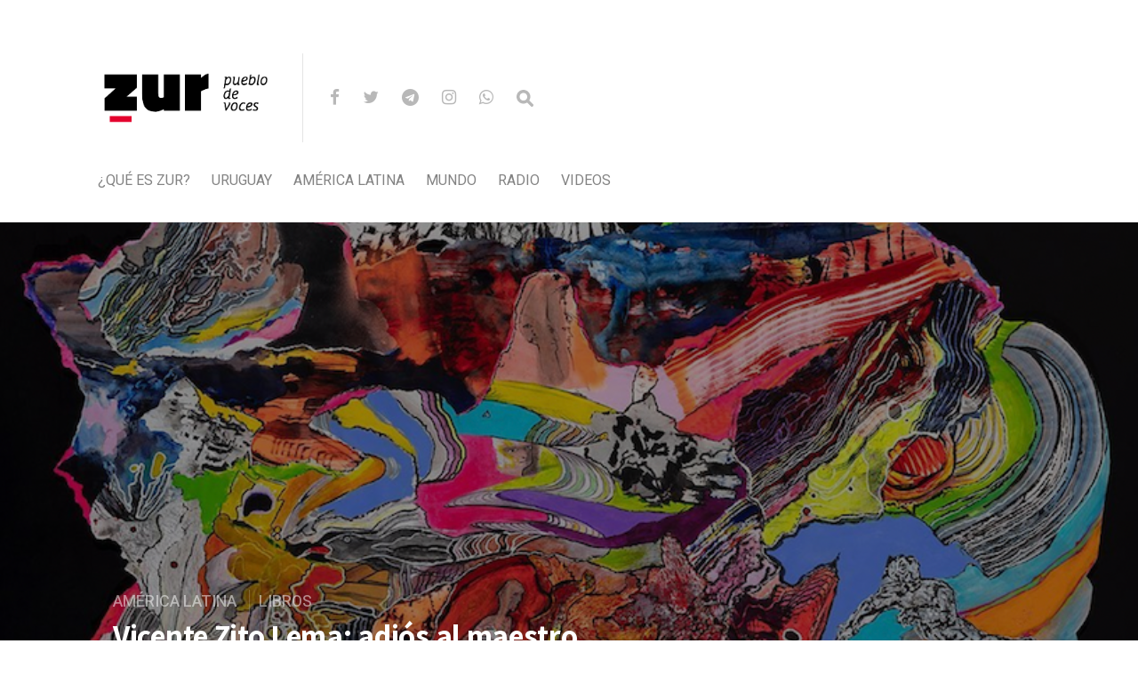

--- FILE ---
content_type: text/html; charset=UTF-8
request_url: https://zur.uy/vicente-zito-lema-adios-al-maestro/
body_size: 21443
content:
<!DOCTYPE html>

<html lang="es">

<head>

  <meta charset="UTF-8">
  <meta http-equiv="X-UA-Compatible" content="IE=edge">
  <meta name="viewport" content="width=device-width, initial-scale=1">
  <meta name="theme-color" content="#29272a" />
  <meta name="msapplication-navbutton-color" content="#29272a" />
  <meta name="apple-mobile-web-app-status-bar-style" content="#29272a" />
  <meta name="description" content="pueblo de voces">

  <link rel="profile" href="http://gmpg.org/xfn/11">
  <link rel="pingback" href="https://zur.uy/xmlrpc.php" />

  <meta name='robots' content='index, follow, max-image-preview:large, max-snippet:-1, max-video-preview:-1' />

	<!-- This site is optimized with the Yoast SEO plugin v18.7 - https://yoast.com/wordpress/plugins/seo/ -->
	<title>Vicente Zito Lema: adiós al maestro - zur</title>
	<link rel="canonical" href="https://zur.uy/vicente-zito-lema-adios-al-maestro/" />
	<meta property="og:locale" content="es_ES" />
	<meta property="og:type" content="article" />
	<meta property="og:title" content="Vicente Zito Lema: adiós al maestro - zur" />
	<meta property="og:description" content="Poeta, dramaturgo, abogado, periodista, docente, hincha de Racing y fundador de dos universidades populares, Vicente Zito Lema murió a los 83 años. Mañana lo velarán en la sala Cortázar de la Biblioteca Nacional, de 15 a 21, en Agüero 2502 (CABA). El año pasado había editado Peste y memoria, un libro con ilustraciones de Luis ..." />
	<meta property="og:url" content="https://zur.uy/vicente-zito-lema-adios-al-maestro/" />
	<meta property="og:site_name" content="zur" />
	<meta property="article:publisher" content="https://www.facebook.com/zur.pueblodevoces/" />
	<meta property="article:published_time" content="2022-12-06T19:08:37+00:00" />
	<meta property="article:modified_time" content="2023-01-20T19:25:34+00:00" />
	<meta property="og:image" content="https://zur.uy/wp-content/uploads/2022/12/Captura-de-Pantalla-2022-12-06-a-las-15.34.37.png" />
	<meta property="og:image:width" content="816" />
	<meta property="og:image:height" content="560" />
	<meta property="og:image:type" content="image/png" />
	<meta name="twitter:card" content="summary_large_image" />
	<meta name="twitter:creator" content="@colectivozur" />
	<meta name="twitter:site" content="@colectivozur" />
	<meta name="twitter:label1" content="Escrito por" />
	<meta name="twitter:data1" content="Manuel Vazquez" />
	<meta name="twitter:label2" content="Tiempo de lectura" />
	<meta name="twitter:data2" content="17 minutos" />
	<meta name="twitter:label3" content="Written by" />
	<meta name="twitter:data3" content="Lucas Pedulla" />
	<script type="application/ld+json" class="yoast-schema-graph">{"@context":"https://schema.org","@graph":[{"@type":"Organization","@id":"https://zur.uy/#organization","name":"Zur.uy | pueblo de voces","url":"https://zur.uy/","sameAs":["https://www.facebook.com/zur.pueblodevoces/","https://www.instagram.com/zurpueblodevoces/","https://www.youtube.com/channel/UCRsLcRt3C6QZCFlPh8qRO1w","https://twitter.com/colectivozur"],"logo":{"@type":"ImageObject","inLanguage":"es","@id":"https://zur.uy/#/schema/logo/image/","url":"https://zur.uy/wp-content/uploads/2019/01/ZUR_LOGO_blanco-alta-10.png","contentUrl":"https://zur.uy/wp-content/uploads/2019/01/ZUR_LOGO_blanco-alta-10.png","width":521,"height":263,"caption":"Zur.uy | pueblo de voces"},"image":{"@id":"https://zur.uy/#/schema/logo/image/"}},{"@type":"WebSite","@id":"https://zur.uy/#website","url":"https://zur.uy/","name":"zur","description":"pueblo de voces","publisher":{"@id":"https://zur.uy/#organization"},"potentialAction":[{"@type":"SearchAction","target":{"@type":"EntryPoint","urlTemplate":"https://zur.uy/?s={search_term_string}"},"query-input":"required name=search_term_string"}],"inLanguage":"es"},{"@type":"ImageObject","inLanguage":"es","@id":"https://zur.uy/vicente-zito-lema-adios-al-maestro/#primaryimage","url":"https://zur.uy/wp-content/uploads/2022/12/Captura-de-Pantalla-2022-12-06-a-las-15.34.37.png","contentUrl":"https://zur.uy/wp-content/uploads/2022/12/Captura-de-Pantalla-2022-12-06-a-las-15.34.37.png","width":816,"height":560,"caption":"EL IMPREVISTO DESTINO, Luis Felipe Noé."},{"@type":"WebPage","@id":"https://zur.uy/vicente-zito-lema-adios-al-maestro/#webpage","url":"https://zur.uy/vicente-zito-lema-adios-al-maestro/","name":"Vicente Zito Lema: adiós al maestro - zur","isPartOf":{"@id":"https://zur.uy/#website"},"primaryImageOfPage":{"@id":"https://zur.uy/vicente-zito-lema-adios-al-maestro/#primaryimage"},"datePublished":"2022-12-06T19:08:37+00:00","dateModified":"2023-01-20T19:25:34+00:00","breadcrumb":{"@id":"https://zur.uy/vicente-zito-lema-adios-al-maestro/#breadcrumb"},"inLanguage":"es","potentialAction":[{"@type":"ReadAction","target":["https://zur.uy/vicente-zito-lema-adios-al-maestro/"]}]},{"@type":"BreadcrumbList","@id":"https://zur.uy/vicente-zito-lema-adios-al-maestro/#breadcrumb","itemListElement":[{"@type":"ListItem","position":1,"name":"Home","item":"https://zur.uy/"},{"@type":"ListItem","position":2,"name":"Vicente Zito Lema: adiós al maestro"}]},{"@type":"Article","@id":"https://zur.uy/vicente-zito-lema-adios-al-maestro/#article","isPartOf":{"@id":"https://zur.uy/vicente-zito-lema-adios-al-maestro/#webpage"},"author":[{"@id":"https://zur.uy/#/schema/person/image/fa900e869eab1ae3ca6c6d44b45949ac"}],"headline":"Vicente Zito Lema: adiós al maestro","datePublished":"2022-12-06T19:08:37+00:00","dateModified":"2023-01-20T19:25:34+00:00","mainEntityOfPage":{"@id":"https://zur.uy/vicente-zito-lema-adios-al-maestro/#webpage"},"wordCount":3391,"publisher":{"@id":"https://zur.uy/#organization"},"image":{"@id":"https://zur.uy/vicente-zito-lema-adios-al-maestro/#primaryimage"},"thumbnailUrl":"https://zur.uy/wp-content/uploads/2022/12/Captura-de-Pantalla-2022-12-06-a-las-15.34.37.png","keywords":["Libros","psicología social"],"articleSection":["América Latina","Libros"],"inLanguage":"es"},{"@type":"Person","@id":"https://zur.uy/#/schema/person/image/fa900e869eab1ae3ca6c6d44b45949ac","name":"Lucas Pedulla","image":{"@type":"ImageObject","inLanguage":"es","@id":"https://zur.uy/#/schema/person/image/23494c9101089ad44ae88ce9d2f56aac","url":"https://secure.gravatar.com/avatar/?s=96&d=mm&r=g","contentUrl":"https://secure.gravatar.com/avatar/?s=96&d=mm&r=g","caption":"Lucas Pedulla"},"url":"https://zur.uy/author/lucas-pedulla/"}]}</script>
	<!-- / Yoast SEO plugin. -->


<link rel='dns-prefetch' href='//www.googletagmanager.com' />
<link rel='dns-prefetch' href='//fonts.googleapis.com' />
<link rel='dns-prefetch' href='//s.w.org' />
<link rel="alternate" type="application/rss+xml" title="zur &raquo; Feed" href="https://zur.uy/feed/" />
<link rel="alternate" type="application/rss+xml" title="zur &raquo; Feed de los comentarios" href="https://zur.uy/comments/feed/" />
		<script type="text/javascript">
			window._wpemojiSettings = {"baseUrl":"https:\/\/s.w.org\/images\/core\/emoji\/13.1.0\/72x72\/","ext":".png","svgUrl":"https:\/\/s.w.org\/images\/core\/emoji\/13.1.0\/svg\/","svgExt":".svg","source":{"concatemoji":"https:\/\/zur.uy\/wp-includes\/js\/wp-emoji-release.min.js?ver=5.8.12"}};
			!function(e,a,t){var n,r,o,i=a.createElement("canvas"),p=i.getContext&&i.getContext("2d");function s(e,t){var a=String.fromCharCode;p.clearRect(0,0,i.width,i.height),p.fillText(a.apply(this,e),0,0);e=i.toDataURL();return p.clearRect(0,0,i.width,i.height),p.fillText(a.apply(this,t),0,0),e===i.toDataURL()}function c(e){var t=a.createElement("script");t.src=e,t.defer=t.type="text/javascript",a.getElementsByTagName("head")[0].appendChild(t)}for(o=Array("flag","emoji"),t.supports={everything:!0,everythingExceptFlag:!0},r=0;r<o.length;r++)t.supports[o[r]]=function(e){if(!p||!p.fillText)return!1;switch(p.textBaseline="top",p.font="600 32px Arial",e){case"flag":return s([127987,65039,8205,9895,65039],[127987,65039,8203,9895,65039])?!1:!s([55356,56826,55356,56819],[55356,56826,8203,55356,56819])&&!s([55356,57332,56128,56423,56128,56418,56128,56421,56128,56430,56128,56423,56128,56447],[55356,57332,8203,56128,56423,8203,56128,56418,8203,56128,56421,8203,56128,56430,8203,56128,56423,8203,56128,56447]);case"emoji":return!s([10084,65039,8205,55357,56613],[10084,65039,8203,55357,56613])}return!1}(o[r]),t.supports.everything=t.supports.everything&&t.supports[o[r]],"flag"!==o[r]&&(t.supports.everythingExceptFlag=t.supports.everythingExceptFlag&&t.supports[o[r]]);t.supports.everythingExceptFlag=t.supports.everythingExceptFlag&&!t.supports.flag,t.DOMReady=!1,t.readyCallback=function(){t.DOMReady=!0},t.supports.everything||(n=function(){t.readyCallback()},a.addEventListener?(a.addEventListener("DOMContentLoaded",n,!1),e.addEventListener("load",n,!1)):(e.attachEvent("onload",n),a.attachEvent("onreadystatechange",function(){"complete"===a.readyState&&t.readyCallback()})),(n=t.source||{}).concatemoji?c(n.concatemoji):n.wpemoji&&n.twemoji&&(c(n.twemoji),c(n.wpemoji)))}(window,document,window._wpemojiSettings);
		</script>
		<style type="text/css">
img.wp-smiley,
img.emoji {
	display: inline !important;
	border: none !important;
	box-shadow: none !important;
	height: 1em !important;
	width: 1em !important;
	margin: 0 .07em !important;
	vertical-align: -0.1em !important;
	background: none !important;
	padding: 0 !important;
}
</style>
	<link rel='stylesheet' id='wp-block-library-css'  href='https://zur.uy/wp-includes/css/dist/block-library/style.min.css?ver=5.8.12' type='text/css' media='all' />
<style id='co-authors-plus-coauthors-style-inline-css' type='text/css'>
.wp-block-co-authors-plus-coauthors.is-layout-flow [class*=wp-block-co-authors-plus]{display:inline}

</style>
<style id='co-authors-plus-avatar-style-inline-css' type='text/css'>
.wp-block-co-authors-plus-avatar :where(img){height:auto;max-width:100%;vertical-align:bottom}.wp-block-co-authors-plus-coauthors.is-layout-flow .wp-block-co-authors-plus-avatar :where(img){vertical-align:middle}.wp-block-co-authors-plus-avatar:is(.alignleft,.alignright){display:table}.wp-block-co-authors-plus-avatar.aligncenter{display:table;margin-inline:auto}

</style>
<style id='co-authors-plus-image-style-inline-css' type='text/css'>
.wp-block-co-authors-plus-image{margin-bottom:0}.wp-block-co-authors-plus-image :where(img){height:auto;max-width:100%;vertical-align:bottom}.wp-block-co-authors-plus-coauthors.is-layout-flow .wp-block-co-authors-plus-image :where(img){vertical-align:middle}.wp-block-co-authors-plus-image:is(.alignfull,.alignwide) :where(img){width:100%}.wp-block-co-authors-plus-image:is(.alignleft,.alignright){display:table}.wp-block-co-authors-plus-image.aligncenter{display:table;margin-inline:auto}

</style>
<link rel='stylesheet' id='simple-youtube-responsive-css'  href='https://zur.uy/wp-content/plugins/simple-youtube-responsive/css/yt-responsive.css?ver=3.2.2' type='text/css' media='all' />
<link rel='stylesheet' id='redux-extendify-styles-css'  href='https://zur.uy/wp-content/plugins/worth-the-read/options/assets/css/extendify-utilities.css?ver=4.4.5' type='text/css' media='all' />
<link rel='stylesheet' id='wtr-css-css'  href='https://zur.uy/wp-content/plugins/worth-the-read/css/wtr.css?ver=5.8.12' type='text/css' media='all' />
<link rel='stylesheet' id='neori-style-css'  href='https://zur.uy/wp-content/themes/neori/style.css?ver=2.1.0' type='text/css' media='all' />
<link rel='stylesheet' id='bootstrap-css-css'  href='https://zur.uy/wp-content/themes/neori/css/bootstrap.min.css?ver=4.0' type='text/css' media='all' />
<link rel='stylesheet' id='neori-modified-bootstrap-css-css'  href='https://zur.uy/wp-content/themes/neori/css/modified-bootstrap.css?ver=2.1.0' type='text/css' media='all' />
<link rel='stylesheet' id='fontawesome-css'  href='https://zur.uy/wp-content/themes/neori/css/font-awesome.min.css?ver=4.7.0' type='text/css' media='all' />
<link rel='stylesheet' id='simple-line-icons-css'  href='https://zur.uy/wp-content/themes/neori/css/simple-line-icons.css?ver=2.4.0' type='text/css' media='all' />
<link rel='stylesheet' id='neori-fonts-css'  href='//fonts.googleapis.com/css?family=Heebo%3A300%2C400%2C500%2C700%7CAssistant%3A500%2C600%2C700%7CPT+Serif%3A400%2C700%7C%26subset%3Dlatin%2Clatin-ext&#038;ver=1.0.0' type='text/css' media='all' />
<script type='text/javascript' src='https://zur.uy/wp-includes/js/jquery/jquery.min.js?ver=3.6.0' id='jquery-core-js'></script>
<script type='text/javascript' src='https://zur.uy/wp-includes/js/jquery/jquery-migrate.min.js?ver=3.3.2' id='jquery-migrate-js'></script>
<script type='text/javascript' src='https://zur.uy/wp-content/plugins/sticky-menu-or-anything-on-scroll/assets/js/jq-sticky-anything.min.js?ver=2.1.1' id='stickyAnythingLib-js'></script>

<!-- Fragmento de código de la etiqueta de Google (gtag.js) añadida por Site Kit -->

<!-- Fragmento de código de Google Analytics añadido por Site Kit -->
<script type='text/javascript' src='https://www.googletagmanager.com/gtag/js?id=GT-KDQFR93' id='google_gtagjs-js' async></script>
<script type='text/javascript' id='google_gtagjs-js-after'>
window.dataLayer = window.dataLayer || [];function gtag(){dataLayer.push(arguments);}
gtag("set","linker",{"domains":["zur.uy"]});
gtag("js", new Date());
gtag("set", "developer_id.dZTNiMT", true);
gtag("config", "GT-KDQFR93");
 window._googlesitekit = window._googlesitekit || {}; window._googlesitekit.throttledEvents = []; window._googlesitekit.gtagEvent = (name, data) => { var key = JSON.stringify( { name, data } ); if ( !! window._googlesitekit.throttledEvents[ key ] ) { return; } window._googlesitekit.throttledEvents[ key ] = true; setTimeout( () => { delete window._googlesitekit.throttledEvents[ key ]; }, 5 ); gtag( "event", name, { ...data, event_source: "site-kit" } ); } 
</script>

<!-- Finalizar fragmento de código de la etiqueta de Google (gtags.js) añadida por Site Kit -->
<link rel="https://api.w.org/" href="https://zur.uy/wp-json/" /><link rel="alternate" type="application/json" href="https://zur.uy/wp-json/wp/v2/posts/27040" /><link rel="EditURI" type="application/rsd+xml" title="RSD" href="https://zur.uy/xmlrpc.php?rsd" />
<link rel="wlwmanifest" type="application/wlwmanifest+xml" href="https://zur.uy/wp-includes/wlwmanifest.xml" /> 
<meta name="generator" content="WordPress 5.8.12" />
<link rel='shortlink' href='https://zur.uy/?p=27040' />
<link rel="alternate" type="application/json+oembed" href="https://zur.uy/wp-json/oembed/1.0/embed?url=https%3A%2F%2Fzur.uy%2Fvicente-zito-lema-adios-al-maestro%2F" />
<link rel="alternate" type="text/xml+oembed" href="https://zur.uy/wp-json/oembed/1.0/embed?url=https%3A%2F%2Fzur.uy%2Fvicente-zito-lema-adios-al-maestro%2F&#038;format=xml" />
<meta name="generator" content="Site Kit by Google 1.144.0" /><meta name="generator" content="Redux 4.4.5" /><style type="text/css">.wtr-time-wrap{ 
	/* wraps the entire label */
	margin: 0 10px;

}
.wtr-time-number{ 
	/* applies only to the number */
	
}</style><link rel="apple-touch-icon" sizes="180x180" href="/wp-content/uploads/fbrfg/apple-touch-icon.png">
<link rel="icon" type="image/png" sizes="32x32" href="/wp-content/uploads/fbrfg/favicon-32x32.png">
<link rel="icon" type="image/png" sizes="16x16" href="/wp-content/uploads/fbrfg/favicon-16x16.png">
<link rel="manifest" href="/wp-content/uploads/fbrfg/site.webmanifest">
<link rel="mask-icon" href="/wp-content/uploads/fbrfg/safari-pinned-tab.svg" color="#5bbad5">
<link rel="shortcut icon" href="/wp-content/uploads/fbrfg/favicon.ico">
<meta name="msapplication-TileColor" content="#2b5797">
<meta name="msapplication-config" content="/wp-content/uploads/fbrfg/browserconfig.xml">
<meta name="theme-color" content="#ffffff">		<style type="text/css" id="wp-custom-css">
			.category-193 article .entry-summary {
    display: none;
}
		</style>
		<style id="wtr_settings-dynamic-css" title="dynamic-css" class="redux-options-output">.wtr-time-wrap{color:#CCCCCC;font-size:16px;}</style>
</head>



<body class="post-template-default single single-post postid-27040 single-format-standard">

<div id="page" class="site">



<!-- Sticky Header START -->

  <div class="sticky-header align-items-center">

    <div class="container">

      <div class="sticky-logo">

        
          <a href="https://zur.uy"><img src="https://zur.uy/wp-content/uploads/2019/10/ZUR_LOGO-08.png"></a>

        
      </div><!-- /.sticky-logo -->

      <nav class="main-navigation sticky">

        <div class="menu-menu-principal-container"><ul id="menu-menu-principal" class="menu"><li id="menu-item-17778" class="menu-item menu-item-type-post_type menu-item-object-page menu-item-17778"><a href="https://zur.uy/que-es-zur/">¿Qué es Zur?</a></li>
<li id="menu-item-17773" class="neori-mega-menu menu-item menu-item-type-taxonomy menu-item-object-category menu-item-17773"><a href="https://zur.uy/category/uruguay/">Uruguay</a><ul class="submenu-mega row align-items-start wz"><li><a href="https://zur.uy/denuncia-desmonte-y-apertura-de-calles-en-el-cerro-pan-de-azucar/"><div class="neori-mega-menu-img"><img width="300" height="157" src="https://zur.uy/wp-content/uploads/2025/12/2-300x157.png" class="attachment-medium size-medium wp-post-image" alt="" loading="lazy" srcset="https://zur.uy/wp-content/uploads/2025/12/2-300x157.png 300w, https://zur.uy/wp-content/uploads/2025/12/2-1024x535.png 1024w, https://zur.uy/wp-content/uploads/2025/12/2-768x402.png 768w, https://zur.uy/wp-content/uploads/2025/12/2.png 1530w" sizes="(max-width: 300px) 100vw, 300px" /></div><p>Denuncian desmonte y apertura de calles en el Cerro Pan de Azúcar</p></a></li><li><a href="https://zur.uy/niunahectareamasforestada/"><div class="neori-mega-menu-img"><img width="300" height="199" src="https://zur.uy/wp-content/uploads/2021/10/429972172_c092234518_b-300x199.jpg" class="attachment-medium size-medium wp-post-image" alt="Estado de excepción para forestales en Chile y Uruguay" loading="lazy" srcset="https://zur.uy/wp-content/uploads/2021/10/429972172_c092234518_b-300x199.jpg 300w, https://zur.uy/wp-content/uploads/2021/10/429972172_c092234518_b-768x509.jpg 768w, https://zur.uy/wp-content/uploads/2021/10/429972172_c092234518_b.jpg 800w" sizes="(max-width: 300px) 100vw, 300px" /></div><p>Comunicado: «Ni una hectárea más forestada»</p></a></li><li><a href="https://zur.uy/contra-la-modificacion-del-codigo-penal-para-penalizar-la-negacion-del-holocausto-y-el-supuesto-antisemitismo/"><div class="neori-mega-menu-img"><img width="300" height="157" src="https://zur.uy/wp-content/uploads/2023/12/www-imágenes-36-300x157.png" class="attachment-medium size-medium wp-post-image" alt="" loading="lazy" srcset="https://zur.uy/wp-content/uploads/2023/12/www-imágenes-36-300x157.png 300w, https://zur.uy/wp-content/uploads/2023/12/www-imágenes-36.png 765w" sizes="(max-width: 300px) 100vw, 300px" /></div><p>Contra la modificación del código penal para penalizar la negación del Holocausto y el supuesto antisemitismo</p></a></li><li><a href="https://zur.uy/regar-el-barrio/"><div class="neori-mega-menu-img"><img width="300" height="243" src="https://zur.uy/wp-content/uploads/2025/11/WhatsApp-Image-2025-11-13-at-20.20.23-300x243.jpeg" class="attachment-medium size-medium wp-post-image" alt="" loading="lazy" srcset="https://zur.uy/wp-content/uploads/2025/11/WhatsApp-Image-2025-11-13-at-20.20.23-300x243.jpeg 300w, https://zur.uy/wp-content/uploads/2025/11/WhatsApp-Image-2025-11-13-at-20.20.23-1024x828.jpeg 1024w, https://zur.uy/wp-content/uploads/2025/11/WhatsApp-Image-2025-11-13-at-20.20.23-768x621.jpeg 768w, https://zur.uy/wp-content/uploads/2025/11/WhatsApp-Image-2025-11-13-at-20.20.23-1536x1242.jpeg 1536w, https://zur.uy/wp-content/uploads/2025/11/WhatsApp-Image-2025-11-13-at-20.20.23.jpeg 1600w" sizes="(max-width: 300px) 100vw, 300px" /></div><p>Regar el barrio</p></a></li><li><a href="https://zur.uy/uruguay-y-las-aguas/"><div class="neori-mega-menu-img"><img width="300" height="262" src="https://zur.uy/wp-content/uploads/2025/11/argentina-desde-el-espacio-SF-2-rio-de-la-plata-scaled-e1595622859790-1536x1339-1-300x262.jpg" class="attachment-medium size-medium wp-post-image" alt="" loading="lazy" srcset="https://zur.uy/wp-content/uploads/2025/11/argentina-desde-el-espacio-SF-2-rio-de-la-plata-scaled-e1595622859790-1536x1339-1-300x262.jpg 300w, https://zur.uy/wp-content/uploads/2025/11/argentina-desde-el-espacio-SF-2-rio-de-la-plata-scaled-e1595622859790-1536x1339-1-1024x893.jpg 1024w, https://zur.uy/wp-content/uploads/2025/11/argentina-desde-el-espacio-SF-2-rio-de-la-plata-scaled-e1595622859790-1536x1339-1-768x670.jpg 768w, https://zur.uy/wp-content/uploads/2025/11/argentina-desde-el-espacio-SF-2-rio-de-la-plata-scaled-e1595622859790-1536x1339-1.jpg 1536w" sizes="(max-width: 300px) 100vw, 300px" /></div><p>Uruguay y las aguas</p></a></li></ul></li>
<li id="menu-item-17771" class="neori-mega-menu menu-item menu-item-type-taxonomy menu-item-object-category current-post-ancestor current-menu-parent current-post-parent menu-item-17771"><a href="https://zur.uy/category/america-latina/">América Latina</a><ul class="submenu-mega row align-items-start wz"><li><a href="https://zur.uy/venezuela-cronica-de-un-ataque/"><div class="neori-mega-menu-img"><img width="300" height="169" src="https://zur.uy/wp-content/uploads/2026/01/nota-venezuela-enero-26-300x169.jpeg" class="attachment-medium size-medium wp-post-image" alt="" loading="lazy" srcset="https://zur.uy/wp-content/uploads/2026/01/nota-venezuela-enero-26-300x169.jpeg 300w, https://zur.uy/wp-content/uploads/2026/01/nota-venezuela-enero-26-768x432.jpeg 768w, https://zur.uy/wp-content/uploads/2026/01/nota-venezuela-enero-26.jpeg 980w" sizes="(max-width: 300px) 100vw, 300px" /></div><p>Venezuela: crónica de un ataque</p></a></li><li><a href="https://zur.uy/argentina-acuerparse-en-el-litoral/"><div class="neori-mega-menu-img"><img width="300" height="200" src="https://zur.uy/wp-content/uploads/2025/12/2025.11.23.domingo_t-72-300x200.jpg" class="attachment-medium size-medium wp-post-image" alt="" loading="lazy" srcset="https://zur.uy/wp-content/uploads/2025/12/2025.11.23.domingo_t-72-300x200.jpg 300w, https://zur.uy/wp-content/uploads/2025/12/2025.11.23.domingo_t-72-1024x684.jpg 1024w, https://zur.uy/wp-content/uploads/2025/12/2025.11.23.domingo_t-72-768x513.jpg 768w, https://zur.uy/wp-content/uploads/2025/12/2025.11.23.domingo_t-72-1536x1026.jpg 1536w, https://zur.uy/wp-content/uploads/2025/12/2025.11.23.domingo_t-72-2048x1367.jpg 2048w" sizes="(max-width: 300px) 100vw, 300px" /></div><p>Argentina: acuerparse en el litoral</p></a></li><li><a href="https://zur.uy/raul-romero-42-anos-del-ezln-como-uno-de-los-corazones-del-movimiento-anticapitalista/"><div class="neori-mega-menu-img"><img width="300" height="157" src="https://zur.uy/wp-content/uploads/2025/12/www-imágenes-42-300x157.png" class="attachment-medium size-medium wp-post-image" alt="" loading="lazy" srcset="https://zur.uy/wp-content/uploads/2025/12/www-imágenes-42-300x157.png 300w, https://zur.uy/wp-content/uploads/2025/12/www-imágenes-42-1024x536.png 1024w, https://zur.uy/wp-content/uploads/2025/12/www-imágenes-42-768x402.png 768w, https://zur.uy/wp-content/uploads/2025/12/www-imágenes-42.png 1434w" sizes="(max-width: 300px) 100vw, 300px" /></div><p>Raúl Romero: 42 años del EZLN “uno de los corazones del movimiento anticapitalista”</p></a></li><li><a href="https://zur.uy/elogio-de-la-pequena-escala-de-la-variedad-de-los-ritmos-diferenciados-y-de-la-opacidad/"><div class="neori-mega-menu-img"><img width="300" height="157" src="https://zur.uy/wp-content/uploads/2025/11/www-imágenes-40-300x157.png" class="attachment-medium size-medium wp-post-image" alt="" loading="lazy" srcset="https://zur.uy/wp-content/uploads/2025/11/www-imágenes-40-300x157.png 300w, https://zur.uy/wp-content/uploads/2025/11/www-imágenes-40.png 765w" sizes="(max-width: 300px) 100vw, 300px" /></div><p>Elogio de la pequeña escala, de la variedad, de los ritmos diferenciados y de la opacidad</p></a></li><li><a href="https://zur.uy/una-vez-mas-no-es-pura-ideologia-es-despojo-territorial/"><div class="neori-mega-menu-img"><img width="300" height="157" src="https://zur.uy/wp-content/uploads/2025/10/www-imágenes-37-300x157.png" class="attachment-medium size-medium wp-post-image" alt="" loading="lazy" srcset="https://zur.uy/wp-content/uploads/2025/10/www-imágenes-37-300x157.png 300w, https://zur.uy/wp-content/uploads/2025/10/www-imágenes-37-1024x535.png 1024w, https://zur.uy/wp-content/uploads/2025/10/www-imágenes-37-768x402.png 768w, https://zur.uy/wp-content/uploads/2025/10/www-imágenes-37.png 1530w" sizes="(max-width: 300px) 100vw, 300px" /></div><p>Una vez más, no es pura ideología, es despojo territorial</p></a></li></ul></li>
<li id="menu-item-17772" class="neori-mega-menu menu-item menu-item-type-taxonomy menu-item-object-category menu-item-17772"><a href="https://zur.uy/category/mundo/">Mundo</a><ul class="submenu-mega row align-items-start wz"><li><a href="https://zur.uy/defender-rojava/"><div class="neori-mega-menu-img"><img width="300" height="157" src="https://zur.uy/wp-content/uploads/2019/10/kurdistan201910-300x157.png" class="attachment-medium size-medium wp-post-image" alt="" loading="lazy" srcset="https://zur.uy/wp-content/uploads/2019/10/kurdistan201910-300x157.png 300w, https://zur.uy/wp-content/uploads/2019/10/kurdistan201910.png 765w" sizes="(max-width: 300px) 100vw, 300px" /></div><p>Defender Rojava</p></a></li><li><a href="https://zur.uy/que-significa-la-escucha-en-politica/"><div class="neori-mega-menu-img"><img width="300" height="157" src="https://zur.uy/wp-content/uploads/2025/12/www-imágenes-45-300x157.png" class="attachment-medium size-medium wp-post-image" alt="" loading="lazy" srcset="https://zur.uy/wp-content/uploads/2025/12/www-imágenes-45-300x157.png 300w, https://zur.uy/wp-content/uploads/2025/12/www-imágenes-45-1024x535.png 1024w, https://zur.uy/wp-content/uploads/2025/12/www-imágenes-45-768x402.png 768w, https://zur.uy/wp-content/uploads/2025/12/www-imágenes-45.png 1243w" sizes="(max-width: 300px) 100vw, 300px" /></div><p>¿Qué significa la escucha en política?</p></a></li><li><a href="https://zur.uy/organizarnos-desde-la-vida-digna-como-posibilidadnotas-sobre-el-triunfo-de-zohran-en-la-ciudad-de-nueva-york/"><div class="neori-mega-menu-img"><img width="300" height="200" src="https://zur.uy/wp-content/uploads/2025/11/1024px-2025_NYC_Dem_Primary_Election_11-300x200.jpg" class="attachment-medium size-medium wp-post-image" alt="" loading="lazy" srcset="https://zur.uy/wp-content/uploads/2025/11/1024px-2025_NYC_Dem_Primary_Election_11-300x200.jpg 300w, https://zur.uy/wp-content/uploads/2025/11/1024px-2025_NYC_Dem_Primary_Election_11-768x511.jpg 768w, https://zur.uy/wp-content/uploads/2025/11/1024px-2025_NYC_Dem_Primary_Election_11.jpg 1024w" sizes="(max-width: 300px) 100vw, 300px" /></div><p>Organizarnos desde la vida digna como posibilidad: notas sobre el triunfo de Zohran en Nueva York</p></a></li><li><a href="https://zur.uy/el-poder-de-muerte-como-ley-rita-segato-y-martin-gak/"><div class="neori-mega-menu-img"><img width="300" height="188" src="https://zur.uy/wp-content/uploads/2023/03/segato-1080x675-1-300x188.jpeg" class="attachment-medium size-medium wp-post-image" alt="" loading="lazy" srcset="https://zur.uy/wp-content/uploads/2023/03/segato-1080x675-1-300x188.jpeg 300w, https://zur.uy/wp-content/uploads/2023/03/segato-1080x675-1-1024x640.jpeg 1024w, https://zur.uy/wp-content/uploads/2023/03/segato-1080x675-1-768x480.jpeg 768w, https://zur.uy/wp-content/uploads/2023/03/segato-1080x675-1.jpeg 1080w" sizes="(max-width: 300px) 100vw, 300px" /></div><p>El poder de muerte como ley. Rita Segato y Martin Gak</p></a></li><li><a href="https://zur.uy/yayo-herrero-no-hay-respuestas-que-esten-a-la-altura-de-la-crisis-ecosocial/"><div class="neori-mega-menu-img"><img width="300" height="157" src="https://zur.uy/wp-content/uploads/2025/09/www-imágenes-27-300x157.png" class="attachment-medium size-medium wp-post-image" alt="" loading="lazy" srcset="https://zur.uy/wp-content/uploads/2025/09/www-imágenes-27-300x157.png 300w, https://zur.uy/wp-content/uploads/2025/09/www-imágenes-27-1024x535.png 1024w, https://zur.uy/wp-content/uploads/2025/09/www-imágenes-27-768x402.png 768w, https://zur.uy/wp-content/uploads/2025/09/www-imágenes-27.png 1530w" sizes="(max-width: 300px) 100vw, 300px" /></div><p>Yayo Herrero: «No hay respuestas que estén a la altura de la crisis ecosocial»</p></a></li></ul></li>
<li id="menu-item-20979" class="neori-mega-menu menu-item menu-item-type-taxonomy menu-item-object-category menu-item-20979"><a href="https://zur.uy/category/radio/">Radio</a><ul class="submenu-mega row align-items-start wz"><li><a href="https://zur.uy/forestacion-territorios-inhabitables/"><div class="neori-mega-menu-img"><img width="300" height="157" src="https://zur.uy/wp-content/uploads/2025/12/www-imágenes-54-300x157.png" class="attachment-medium size-medium wp-post-image" alt="" loading="lazy" srcset="https://zur.uy/wp-content/uploads/2025/12/www-imágenes-54-300x157.png 300w, https://zur.uy/wp-content/uploads/2025/12/www-imágenes-54-1024x535.png 1024w, https://zur.uy/wp-content/uploads/2025/12/www-imágenes-54-768x402.png 768w, https://zur.uy/wp-content/uploads/2025/12/www-imágenes-54.png 1530w" sizes="(max-width: 300px) 100vw, 300px" /></div><p>Forestación: territorios inhabitables</p></a></li><li><a href="https://zur.uy/que-tiempos-son-estos/"><div class="neori-mega-menu-img"><img width="300" height="157" src="https://zur.uy/wp-content/uploads/2025/11/www-imágenes-39-300x157.png" class="attachment-medium size-medium wp-post-image" alt="" loading="lazy" srcset="https://zur.uy/wp-content/uploads/2025/11/www-imágenes-39-300x157.png 300w, https://zur.uy/wp-content/uploads/2025/11/www-imágenes-39-1024x535.png 1024w, https://zur.uy/wp-content/uploads/2025/11/www-imágenes-39-768x402.png 768w, https://zur.uy/wp-content/uploads/2025/11/www-imágenes-39.png 1530w" sizes="(max-width: 300px) 100vw, 300px" /></div><p>¿Qué tiempos son estos?</p></a></li><li><a href="https://zur.uy/desordenando-mundos-sorpresa/"><div class="neori-mega-menu-img"><img width="300" height="157" src="https://zur.uy/wp-content/uploads/2025/05/www-imágenes-2025-05-22T234026.305-300x157.png" class="attachment-medium size-medium wp-post-image" alt="" loading="lazy" srcset="https://zur.uy/wp-content/uploads/2025/05/www-imágenes-2025-05-22T234026.305-300x157.png 300w, https://zur.uy/wp-content/uploads/2025/05/www-imágenes-2025-05-22T234026.305-1024x535.png 1024w, https://zur.uy/wp-content/uploads/2025/05/www-imágenes-2025-05-22T234026.305-768x401.png 768w, https://zur.uy/wp-content/uploads/2025/05/www-imágenes-2025-05-22T234026.305-1536x803.png 1536w, https://zur.uy/wp-content/uploads/2025/05/www-imágenes-2025-05-22T234026.305.png 1626w" sizes="(max-width: 300px) 100vw, 300px" /></div><p>Desordenando Mundos Sorpresa</p></a></li><li><a href="https://zur.uy/la-puta-madre/"><div class="neori-mega-menu-img"><img width="300" height="157" src="https://zur.uy/wp-content/uploads/2025/07/www-imágenes-14-300x157.png" class="attachment-medium size-medium wp-post-image" alt="" loading="lazy" srcset="https://zur.uy/wp-content/uploads/2025/07/www-imágenes-14-300x157.png 300w, https://zur.uy/wp-content/uploads/2025/07/www-imágenes-14-1024x536.png 1024w, https://zur.uy/wp-content/uploads/2025/07/www-imágenes-14-768x402.png 768w, https://zur.uy/wp-content/uploads/2025/07/www-imágenes-14.png 1434w" sizes="(max-width: 300px) 100vw, 300px" /></div><p>La Puta Madre</p></a></li><li><a href="https://zur.uy/desordenando-mundos-2023/"><div class="neori-mega-menu-img"><img width="300" height="157" src="https://zur.uy/wp-content/uploads/2023/04/photo_2023-04-13_21-00-19-300x157.jpg" class="attachment-medium size-medium wp-post-image" alt="" loading="lazy" srcset="https://zur.uy/wp-content/uploads/2023/04/photo_2023-04-13_21-00-19-300x157.jpg 300w, https://zur.uy/wp-content/uploads/2023/04/photo_2023-04-13_21-00-19.jpg 765w" sizes="(max-width: 300px) 100vw, 300px" /></div><p>Desordenando mundos | 2023</p></a></li></ul></li>
<li id="menu-item-29201" class="neori-mega-menu menu-item menu-item-type-taxonomy menu-item-object-category menu-item-29201"><a href="https://zur.uy/category/videos/">Videos</a><ul class="submenu-mega row align-items-start wz"><li><a href="https://zur.uy/huella-hidrica-en-uruguay-2012-2024/"><div class="neori-mega-menu-img"><img width="300" height="157" src="https://zur.uy/wp-content/uploads/2025/08/www-imágenes-19-300x157.png" class="attachment-medium size-medium wp-post-image" alt="" loading="lazy" srcset="https://zur.uy/wp-content/uploads/2025/08/www-imágenes-19-300x157.png 300w, https://zur.uy/wp-content/uploads/2025/08/www-imágenes-19-1024x535.png 1024w, https://zur.uy/wp-content/uploads/2025/08/www-imágenes-19-768x402.png 768w, https://zur.uy/wp-content/uploads/2025/08/www-imágenes-19.png 1530w" sizes="(max-width: 300px) 100vw, 300px" /></div><p>Huella hídrica en Uruguay 2012 – 2024</p></a></li><li><a href="https://zur.uy/uruguay-hacia-un-privatizacion-del-agua/"><div class="neori-mega-menu-img"><img width="300" height="169" src="https://zur.uy/wp-content/uploads/2022/05/¿Uruguay-hacia-un-privatizacion-del-agua_-1-55-screenshot-300x169.png" class="attachment-medium size-medium wp-post-image" alt="" loading="lazy" srcset="https://zur.uy/wp-content/uploads/2022/05/¿Uruguay-hacia-un-privatizacion-del-agua_-1-55-screenshot-300x169.png 300w, https://zur.uy/wp-content/uploads/2022/05/¿Uruguay-hacia-un-privatizacion-del-agua_-1-55-screenshot-1024x576.png 1024w, https://zur.uy/wp-content/uploads/2022/05/¿Uruguay-hacia-un-privatizacion-del-agua_-1-55-screenshot-768x432.png 768w, https://zur.uy/wp-content/uploads/2022/05/¿Uruguay-hacia-un-privatizacion-del-agua_-1-55-screenshot.png 1280w" sizes="(max-width: 300px) 100vw, 300px" /></div><p>¿Uruguay hacia una privatización del agua?</p></a></li><li><a href="https://zur.uy/presentacion-del-libro-america-latina-en-tiempos-revueltos/"><div class="neori-mega-menu-img"><img width="300" height="156" src="https://zur.uy/wp-content/uploads/2021/06/Captura-de-Pantalla-2021-06-20-a-las-12.30.39-300x156.png" class="attachment-medium size-medium wp-post-image" alt="" loading="lazy" srcset="https://zur.uy/wp-content/uploads/2021/06/Captura-de-Pantalla-2021-06-20-a-las-12.30.39-300x156.png 300w, https://zur.uy/wp-content/uploads/2021/06/Captura-de-Pantalla-2021-06-20-a-las-12.30.39-1024x533.png 1024w, https://zur.uy/wp-content/uploads/2021/06/Captura-de-Pantalla-2021-06-20-a-las-12.30.39-768x400.png 768w, https://zur.uy/wp-content/uploads/2021/06/Captura-de-Pantalla-2021-06-20-a-las-12.30.39.png 1460w" sizes="(max-width: 300px) 100vw, 300px" /></div><p>Presentación del libro “América Latina en tiempos revueltos”</p></a></li><li><a href="https://zur.uy/charla-proyecto-neptuno-y-privatizacion-del-agua/"><div class="neori-mega-menu-img"><img width="300" height="170" src="https://zur.uy/wp-content/uploads/2021/03/agua-2-300x170.jpg" class="attachment-medium size-medium wp-post-image" alt="" loading="lazy" srcset="https://zur.uy/wp-content/uploads/2021/03/agua-2-300x170.jpg 300w, https://zur.uy/wp-content/uploads/2021/03/agua-2.jpg 760w" sizes="(max-width: 300px) 100vw, 300px" /></div><p>Charla “Proyecto Neptuno y privatización del agua”</p></a></li><li><a href="https://zur.uy/entrevista-al-colectivo-minervas-sobre-el-8m-2021/"><div class="neori-mega-menu-img"><img width="300" height="169" src="https://zur.uy/wp-content/uploads/2022/04/Entrevista-a-Minervas-0-42-screenshot-300x169.png" class="attachment-medium size-medium wp-post-image" alt="" loading="lazy" srcset="https://zur.uy/wp-content/uploads/2022/04/Entrevista-a-Minervas-0-42-screenshot-300x169.png 300w, https://zur.uy/wp-content/uploads/2022/04/Entrevista-a-Minervas-0-42-screenshot-1024x576.png 1024w, https://zur.uy/wp-content/uploads/2022/04/Entrevista-a-Minervas-0-42-screenshot-768x432.png 768w, https://zur.uy/wp-content/uploads/2022/04/Entrevista-a-Minervas-0-42-screenshot-e1650565864418.png 1000w" sizes="(max-width: 300px) 100vw, 300px" /></div><p>Entrevista al colectivo Minervas sobre el 8M 2021</p></a></li></ul></li>
</ul></div>
      </nav><!-- /.main-navigation sticky -->

       
    
        <div class="header-share-post-single">

          <img width="80" height="80" src="https://zur.uy/wp-content/uploads/2022/12/Captura-de-Pantalla-2022-12-06-a-las-15.34.37-80x80.png" class="thumbnail-header wp-post-image" alt="" loading="lazy" />
          <span>Compartir:</span>

          <div class='social-icons row align-items-center'><a target='_blank' href='http://www.facebook.com/sharer.php?u=https://zur.uy/vicente-zito-lema-adios-al-maestro/'><div class='icon-social-facebook col'></div></a><a target='_blank' href='https://twitter.com/share?url=https://zur.uy/vicente-zito-lema-adios-al-maestro/'><div class='icon-social-twitter col'></div></a></div>    
        </div><!-- /.header-share-post-single-->

      
    </div><!-- /.container-->

  </div><!-- /.sticky-header -->

<!-- Sticky Header END -->

<!-- Header Type Selection START -->


  <!-- Normal Header START -->

  <div class="container">

    <header>

<!-- Logo -->

      
        <div class="header-upper" style="height: 100px;">

        <div class="logo" style="background-image: url('https://zur.uy/wp-content/uploads/2019/01/ZUR_LOGO_blanco-alta-10.png'); width: 200px; height: 100px;"><a href="https://zur.uy"><h1>zur</h1></a></div>

      
<!-- Social Icons -->

        
          <div class="logo-right" style="height: 100px;">

        
            <div class="social-icons">

              
                <a href="https://www.facebook.com/zur.pueblodevoces/" target="_blank"><i class="fa fa-facebook"></i></a>

              
              
                <a href="https://x.com/colectivozur?s=21&#038;t=cC5KZAWgkVr_qXFZO4I_fA" target="_blank"><i class="fa fa-twitter"></i></a>

              
              
                <a href="http://www.telegram.me/zurpueblodevoces/" target="_blank"><i class="fa fa-telegram"></i></a>

              
              
                <a href="https://www.instagram.com/zurpueblodevoces/" target="_blank"><i class="fa fa-instagram"></i></a>

              
              
                <a href="https://whatsapp.com/channel/0029Vb7ekq4GU3BGJrmsQG38" target="_blank"><i class="fa fa-whatsapp"></i></a>

              
              
              
              <form id="navbarsearchform" class="navbarsearchform" role="search" action="https://zur.uy/" method="get">

                <input type="search" name="s" value=" ">

              </form>

            </div><!-- /.social-icons -->

          </div><!-- /.logo-right -->

        </div><!-- /.header-upper -->

<!-- Description -->

      
<!-- Navigation -->

      <div class="header-lower">

        <nav class="main-navigation">

          <div class="menu-menu-principal-container"><ul id="menu-menu-principal-1" class="menu"><li class="menu-item menu-item-type-post_type menu-item-object-page menu-item-17778"><a href="https://zur.uy/que-es-zur/">¿Qué es Zur?</a></li>
<li class="neori-mega-menu menu-item menu-item-type-taxonomy menu-item-object-category menu-item-17773"><a href="https://zur.uy/category/uruguay/">Uruguay</a><ul class="submenu-mega row align-items-start wz"><li><a href="https://zur.uy/denuncia-desmonte-y-apertura-de-calles-en-el-cerro-pan-de-azucar/"><div class="neori-mega-menu-img"><img width="300" height="157" src="https://zur.uy/wp-content/uploads/2025/12/2-300x157.png" class="attachment-medium size-medium wp-post-image" alt="" loading="lazy" srcset="https://zur.uy/wp-content/uploads/2025/12/2-300x157.png 300w, https://zur.uy/wp-content/uploads/2025/12/2-1024x535.png 1024w, https://zur.uy/wp-content/uploads/2025/12/2-768x402.png 768w, https://zur.uy/wp-content/uploads/2025/12/2.png 1530w" sizes="(max-width: 300px) 100vw, 300px" /></div><p>Denuncian desmonte y apertura de calles en el Cerro Pan de Azúcar</p></a></li><li><a href="https://zur.uy/niunahectareamasforestada/"><div class="neori-mega-menu-img"><img width="300" height="199" src="https://zur.uy/wp-content/uploads/2021/10/429972172_c092234518_b-300x199.jpg" class="attachment-medium size-medium wp-post-image" alt="Estado de excepción para forestales en Chile y Uruguay" loading="lazy" srcset="https://zur.uy/wp-content/uploads/2021/10/429972172_c092234518_b-300x199.jpg 300w, https://zur.uy/wp-content/uploads/2021/10/429972172_c092234518_b-768x509.jpg 768w, https://zur.uy/wp-content/uploads/2021/10/429972172_c092234518_b.jpg 800w" sizes="(max-width: 300px) 100vw, 300px" /></div><p>Comunicado: «Ni una hectárea más forestada»</p></a></li><li><a href="https://zur.uy/contra-la-modificacion-del-codigo-penal-para-penalizar-la-negacion-del-holocausto-y-el-supuesto-antisemitismo/"><div class="neori-mega-menu-img"><img width="300" height="157" src="https://zur.uy/wp-content/uploads/2023/12/www-imágenes-36-300x157.png" class="attachment-medium size-medium wp-post-image" alt="" loading="lazy" srcset="https://zur.uy/wp-content/uploads/2023/12/www-imágenes-36-300x157.png 300w, https://zur.uy/wp-content/uploads/2023/12/www-imágenes-36.png 765w" sizes="(max-width: 300px) 100vw, 300px" /></div><p>Contra la modificación del código penal para penalizar la negación del Holocausto y el supuesto antisemitismo</p></a></li><li><a href="https://zur.uy/regar-el-barrio/"><div class="neori-mega-menu-img"><img width="300" height="243" src="https://zur.uy/wp-content/uploads/2025/11/WhatsApp-Image-2025-11-13-at-20.20.23-300x243.jpeg" class="attachment-medium size-medium wp-post-image" alt="" loading="lazy" srcset="https://zur.uy/wp-content/uploads/2025/11/WhatsApp-Image-2025-11-13-at-20.20.23-300x243.jpeg 300w, https://zur.uy/wp-content/uploads/2025/11/WhatsApp-Image-2025-11-13-at-20.20.23-1024x828.jpeg 1024w, https://zur.uy/wp-content/uploads/2025/11/WhatsApp-Image-2025-11-13-at-20.20.23-768x621.jpeg 768w, https://zur.uy/wp-content/uploads/2025/11/WhatsApp-Image-2025-11-13-at-20.20.23-1536x1242.jpeg 1536w, https://zur.uy/wp-content/uploads/2025/11/WhatsApp-Image-2025-11-13-at-20.20.23.jpeg 1600w" sizes="(max-width: 300px) 100vw, 300px" /></div><p>Regar el barrio</p></a></li><li><a href="https://zur.uy/uruguay-y-las-aguas/"><div class="neori-mega-menu-img"><img width="300" height="262" src="https://zur.uy/wp-content/uploads/2025/11/argentina-desde-el-espacio-SF-2-rio-de-la-plata-scaled-e1595622859790-1536x1339-1-300x262.jpg" class="attachment-medium size-medium wp-post-image" alt="" loading="lazy" srcset="https://zur.uy/wp-content/uploads/2025/11/argentina-desde-el-espacio-SF-2-rio-de-la-plata-scaled-e1595622859790-1536x1339-1-300x262.jpg 300w, https://zur.uy/wp-content/uploads/2025/11/argentina-desde-el-espacio-SF-2-rio-de-la-plata-scaled-e1595622859790-1536x1339-1-1024x893.jpg 1024w, https://zur.uy/wp-content/uploads/2025/11/argentina-desde-el-espacio-SF-2-rio-de-la-plata-scaled-e1595622859790-1536x1339-1-768x670.jpg 768w, https://zur.uy/wp-content/uploads/2025/11/argentina-desde-el-espacio-SF-2-rio-de-la-plata-scaled-e1595622859790-1536x1339-1.jpg 1536w" sizes="(max-width: 300px) 100vw, 300px" /></div><p>Uruguay y las aguas</p></a></li></ul></li>
<li class="neori-mega-menu menu-item menu-item-type-taxonomy menu-item-object-category current-post-ancestor current-menu-parent current-post-parent menu-item-17771"><a href="https://zur.uy/category/america-latina/">América Latina</a><ul class="submenu-mega row align-items-start wz"><li><a href="https://zur.uy/venezuela-cronica-de-un-ataque/"><div class="neori-mega-menu-img"><img width="300" height="169" src="https://zur.uy/wp-content/uploads/2026/01/nota-venezuela-enero-26-300x169.jpeg" class="attachment-medium size-medium wp-post-image" alt="" loading="lazy" srcset="https://zur.uy/wp-content/uploads/2026/01/nota-venezuela-enero-26-300x169.jpeg 300w, https://zur.uy/wp-content/uploads/2026/01/nota-venezuela-enero-26-768x432.jpeg 768w, https://zur.uy/wp-content/uploads/2026/01/nota-venezuela-enero-26.jpeg 980w" sizes="(max-width: 300px) 100vw, 300px" /></div><p>Venezuela: crónica de un ataque</p></a></li><li><a href="https://zur.uy/argentina-acuerparse-en-el-litoral/"><div class="neori-mega-menu-img"><img width="300" height="200" src="https://zur.uy/wp-content/uploads/2025/12/2025.11.23.domingo_t-72-300x200.jpg" class="attachment-medium size-medium wp-post-image" alt="" loading="lazy" srcset="https://zur.uy/wp-content/uploads/2025/12/2025.11.23.domingo_t-72-300x200.jpg 300w, https://zur.uy/wp-content/uploads/2025/12/2025.11.23.domingo_t-72-1024x684.jpg 1024w, https://zur.uy/wp-content/uploads/2025/12/2025.11.23.domingo_t-72-768x513.jpg 768w, https://zur.uy/wp-content/uploads/2025/12/2025.11.23.domingo_t-72-1536x1026.jpg 1536w, https://zur.uy/wp-content/uploads/2025/12/2025.11.23.domingo_t-72-2048x1367.jpg 2048w" sizes="(max-width: 300px) 100vw, 300px" /></div><p>Argentina: acuerparse en el litoral</p></a></li><li><a href="https://zur.uy/raul-romero-42-anos-del-ezln-como-uno-de-los-corazones-del-movimiento-anticapitalista/"><div class="neori-mega-menu-img"><img width="300" height="157" src="https://zur.uy/wp-content/uploads/2025/12/www-imágenes-42-300x157.png" class="attachment-medium size-medium wp-post-image" alt="" loading="lazy" srcset="https://zur.uy/wp-content/uploads/2025/12/www-imágenes-42-300x157.png 300w, https://zur.uy/wp-content/uploads/2025/12/www-imágenes-42-1024x536.png 1024w, https://zur.uy/wp-content/uploads/2025/12/www-imágenes-42-768x402.png 768w, https://zur.uy/wp-content/uploads/2025/12/www-imágenes-42.png 1434w" sizes="(max-width: 300px) 100vw, 300px" /></div><p>Raúl Romero: 42 años del EZLN “uno de los corazones del movimiento anticapitalista”</p></a></li><li><a href="https://zur.uy/elogio-de-la-pequena-escala-de-la-variedad-de-los-ritmos-diferenciados-y-de-la-opacidad/"><div class="neori-mega-menu-img"><img width="300" height="157" src="https://zur.uy/wp-content/uploads/2025/11/www-imágenes-40-300x157.png" class="attachment-medium size-medium wp-post-image" alt="" loading="lazy" srcset="https://zur.uy/wp-content/uploads/2025/11/www-imágenes-40-300x157.png 300w, https://zur.uy/wp-content/uploads/2025/11/www-imágenes-40.png 765w" sizes="(max-width: 300px) 100vw, 300px" /></div><p>Elogio de la pequeña escala, de la variedad, de los ritmos diferenciados y de la opacidad</p></a></li><li><a href="https://zur.uy/una-vez-mas-no-es-pura-ideologia-es-despojo-territorial/"><div class="neori-mega-menu-img"><img width="300" height="157" src="https://zur.uy/wp-content/uploads/2025/10/www-imágenes-37-300x157.png" class="attachment-medium size-medium wp-post-image" alt="" loading="lazy" srcset="https://zur.uy/wp-content/uploads/2025/10/www-imágenes-37-300x157.png 300w, https://zur.uy/wp-content/uploads/2025/10/www-imágenes-37-1024x535.png 1024w, https://zur.uy/wp-content/uploads/2025/10/www-imágenes-37-768x402.png 768w, https://zur.uy/wp-content/uploads/2025/10/www-imágenes-37.png 1530w" sizes="(max-width: 300px) 100vw, 300px" /></div><p>Una vez más, no es pura ideología, es despojo territorial</p></a></li></ul></li>
<li class="neori-mega-menu menu-item menu-item-type-taxonomy menu-item-object-category menu-item-17772"><a href="https://zur.uy/category/mundo/">Mundo</a><ul class="submenu-mega row align-items-start wz"><li><a href="https://zur.uy/defender-rojava/"><div class="neori-mega-menu-img"><img width="300" height="157" src="https://zur.uy/wp-content/uploads/2019/10/kurdistan201910-300x157.png" class="attachment-medium size-medium wp-post-image" alt="" loading="lazy" srcset="https://zur.uy/wp-content/uploads/2019/10/kurdistan201910-300x157.png 300w, https://zur.uy/wp-content/uploads/2019/10/kurdistan201910.png 765w" sizes="(max-width: 300px) 100vw, 300px" /></div><p>Defender Rojava</p></a></li><li><a href="https://zur.uy/que-significa-la-escucha-en-politica/"><div class="neori-mega-menu-img"><img width="300" height="157" src="https://zur.uy/wp-content/uploads/2025/12/www-imágenes-45-300x157.png" class="attachment-medium size-medium wp-post-image" alt="" loading="lazy" srcset="https://zur.uy/wp-content/uploads/2025/12/www-imágenes-45-300x157.png 300w, https://zur.uy/wp-content/uploads/2025/12/www-imágenes-45-1024x535.png 1024w, https://zur.uy/wp-content/uploads/2025/12/www-imágenes-45-768x402.png 768w, https://zur.uy/wp-content/uploads/2025/12/www-imágenes-45.png 1243w" sizes="(max-width: 300px) 100vw, 300px" /></div><p>¿Qué significa la escucha en política?</p></a></li><li><a href="https://zur.uy/organizarnos-desde-la-vida-digna-como-posibilidadnotas-sobre-el-triunfo-de-zohran-en-la-ciudad-de-nueva-york/"><div class="neori-mega-menu-img"><img width="300" height="200" src="https://zur.uy/wp-content/uploads/2025/11/1024px-2025_NYC_Dem_Primary_Election_11-300x200.jpg" class="attachment-medium size-medium wp-post-image" alt="" loading="lazy" srcset="https://zur.uy/wp-content/uploads/2025/11/1024px-2025_NYC_Dem_Primary_Election_11-300x200.jpg 300w, https://zur.uy/wp-content/uploads/2025/11/1024px-2025_NYC_Dem_Primary_Election_11-768x511.jpg 768w, https://zur.uy/wp-content/uploads/2025/11/1024px-2025_NYC_Dem_Primary_Election_11.jpg 1024w" sizes="(max-width: 300px) 100vw, 300px" /></div><p>Organizarnos desde la vida digna como posibilidad: notas sobre el triunfo de Zohran en Nueva York</p></a></li><li><a href="https://zur.uy/el-poder-de-muerte-como-ley-rita-segato-y-martin-gak/"><div class="neori-mega-menu-img"><img width="300" height="188" src="https://zur.uy/wp-content/uploads/2023/03/segato-1080x675-1-300x188.jpeg" class="attachment-medium size-medium wp-post-image" alt="" loading="lazy" srcset="https://zur.uy/wp-content/uploads/2023/03/segato-1080x675-1-300x188.jpeg 300w, https://zur.uy/wp-content/uploads/2023/03/segato-1080x675-1-1024x640.jpeg 1024w, https://zur.uy/wp-content/uploads/2023/03/segato-1080x675-1-768x480.jpeg 768w, https://zur.uy/wp-content/uploads/2023/03/segato-1080x675-1.jpeg 1080w" sizes="(max-width: 300px) 100vw, 300px" /></div><p>El poder de muerte como ley. Rita Segato y Martin Gak</p></a></li><li><a href="https://zur.uy/yayo-herrero-no-hay-respuestas-que-esten-a-la-altura-de-la-crisis-ecosocial/"><div class="neori-mega-menu-img"><img width="300" height="157" src="https://zur.uy/wp-content/uploads/2025/09/www-imágenes-27-300x157.png" class="attachment-medium size-medium wp-post-image" alt="" loading="lazy" srcset="https://zur.uy/wp-content/uploads/2025/09/www-imágenes-27-300x157.png 300w, https://zur.uy/wp-content/uploads/2025/09/www-imágenes-27-1024x535.png 1024w, https://zur.uy/wp-content/uploads/2025/09/www-imágenes-27-768x402.png 768w, https://zur.uy/wp-content/uploads/2025/09/www-imágenes-27.png 1530w" sizes="(max-width: 300px) 100vw, 300px" /></div><p>Yayo Herrero: «No hay respuestas que estén a la altura de la crisis ecosocial»</p></a></li></ul></li>
<li class="neori-mega-menu menu-item menu-item-type-taxonomy menu-item-object-category menu-item-20979"><a href="https://zur.uy/category/radio/">Radio</a><ul class="submenu-mega row align-items-start wz"><li><a href="https://zur.uy/forestacion-territorios-inhabitables/"><div class="neori-mega-menu-img"><img width="300" height="157" src="https://zur.uy/wp-content/uploads/2025/12/www-imágenes-54-300x157.png" class="attachment-medium size-medium wp-post-image" alt="" loading="lazy" srcset="https://zur.uy/wp-content/uploads/2025/12/www-imágenes-54-300x157.png 300w, https://zur.uy/wp-content/uploads/2025/12/www-imágenes-54-1024x535.png 1024w, https://zur.uy/wp-content/uploads/2025/12/www-imágenes-54-768x402.png 768w, https://zur.uy/wp-content/uploads/2025/12/www-imágenes-54.png 1530w" sizes="(max-width: 300px) 100vw, 300px" /></div><p>Forestación: territorios inhabitables</p></a></li><li><a href="https://zur.uy/que-tiempos-son-estos/"><div class="neori-mega-menu-img"><img width="300" height="157" src="https://zur.uy/wp-content/uploads/2025/11/www-imágenes-39-300x157.png" class="attachment-medium size-medium wp-post-image" alt="" loading="lazy" srcset="https://zur.uy/wp-content/uploads/2025/11/www-imágenes-39-300x157.png 300w, https://zur.uy/wp-content/uploads/2025/11/www-imágenes-39-1024x535.png 1024w, https://zur.uy/wp-content/uploads/2025/11/www-imágenes-39-768x402.png 768w, https://zur.uy/wp-content/uploads/2025/11/www-imágenes-39.png 1530w" sizes="(max-width: 300px) 100vw, 300px" /></div><p>¿Qué tiempos son estos?</p></a></li><li><a href="https://zur.uy/desordenando-mundos-sorpresa/"><div class="neori-mega-menu-img"><img width="300" height="157" src="https://zur.uy/wp-content/uploads/2025/05/www-imágenes-2025-05-22T234026.305-300x157.png" class="attachment-medium size-medium wp-post-image" alt="" loading="lazy" srcset="https://zur.uy/wp-content/uploads/2025/05/www-imágenes-2025-05-22T234026.305-300x157.png 300w, https://zur.uy/wp-content/uploads/2025/05/www-imágenes-2025-05-22T234026.305-1024x535.png 1024w, https://zur.uy/wp-content/uploads/2025/05/www-imágenes-2025-05-22T234026.305-768x401.png 768w, https://zur.uy/wp-content/uploads/2025/05/www-imágenes-2025-05-22T234026.305-1536x803.png 1536w, https://zur.uy/wp-content/uploads/2025/05/www-imágenes-2025-05-22T234026.305.png 1626w" sizes="(max-width: 300px) 100vw, 300px" /></div><p>Desordenando Mundos Sorpresa</p></a></li><li><a href="https://zur.uy/la-puta-madre/"><div class="neori-mega-menu-img"><img width="300" height="157" src="https://zur.uy/wp-content/uploads/2025/07/www-imágenes-14-300x157.png" class="attachment-medium size-medium wp-post-image" alt="" loading="lazy" srcset="https://zur.uy/wp-content/uploads/2025/07/www-imágenes-14-300x157.png 300w, https://zur.uy/wp-content/uploads/2025/07/www-imágenes-14-1024x536.png 1024w, https://zur.uy/wp-content/uploads/2025/07/www-imágenes-14-768x402.png 768w, https://zur.uy/wp-content/uploads/2025/07/www-imágenes-14.png 1434w" sizes="(max-width: 300px) 100vw, 300px" /></div><p>La Puta Madre</p></a></li><li><a href="https://zur.uy/desordenando-mundos-2023/"><div class="neori-mega-menu-img"><img width="300" height="157" src="https://zur.uy/wp-content/uploads/2023/04/photo_2023-04-13_21-00-19-300x157.jpg" class="attachment-medium size-medium wp-post-image" alt="" loading="lazy" srcset="https://zur.uy/wp-content/uploads/2023/04/photo_2023-04-13_21-00-19-300x157.jpg 300w, https://zur.uy/wp-content/uploads/2023/04/photo_2023-04-13_21-00-19.jpg 765w" sizes="(max-width: 300px) 100vw, 300px" /></div><p>Desordenando mundos | 2023</p></a></li></ul></li>
<li class="neori-mega-menu menu-item menu-item-type-taxonomy menu-item-object-category menu-item-29201"><a href="https://zur.uy/category/videos/">Videos</a><ul class="submenu-mega row align-items-start wz"><li><a href="https://zur.uy/huella-hidrica-en-uruguay-2012-2024/"><div class="neori-mega-menu-img"><img width="300" height="157" src="https://zur.uy/wp-content/uploads/2025/08/www-imágenes-19-300x157.png" class="attachment-medium size-medium wp-post-image" alt="" loading="lazy" srcset="https://zur.uy/wp-content/uploads/2025/08/www-imágenes-19-300x157.png 300w, https://zur.uy/wp-content/uploads/2025/08/www-imágenes-19-1024x535.png 1024w, https://zur.uy/wp-content/uploads/2025/08/www-imágenes-19-768x402.png 768w, https://zur.uy/wp-content/uploads/2025/08/www-imágenes-19.png 1530w" sizes="(max-width: 300px) 100vw, 300px" /></div><p>Huella hídrica en Uruguay 2012 – 2024</p></a></li><li><a href="https://zur.uy/uruguay-hacia-un-privatizacion-del-agua/"><div class="neori-mega-menu-img"><img width="300" height="169" src="https://zur.uy/wp-content/uploads/2022/05/¿Uruguay-hacia-un-privatizacion-del-agua_-1-55-screenshot-300x169.png" class="attachment-medium size-medium wp-post-image" alt="" loading="lazy" srcset="https://zur.uy/wp-content/uploads/2022/05/¿Uruguay-hacia-un-privatizacion-del-agua_-1-55-screenshot-300x169.png 300w, https://zur.uy/wp-content/uploads/2022/05/¿Uruguay-hacia-un-privatizacion-del-agua_-1-55-screenshot-1024x576.png 1024w, https://zur.uy/wp-content/uploads/2022/05/¿Uruguay-hacia-un-privatizacion-del-agua_-1-55-screenshot-768x432.png 768w, https://zur.uy/wp-content/uploads/2022/05/¿Uruguay-hacia-un-privatizacion-del-agua_-1-55-screenshot.png 1280w" sizes="(max-width: 300px) 100vw, 300px" /></div><p>¿Uruguay hacia una privatización del agua?</p></a></li><li><a href="https://zur.uy/presentacion-del-libro-america-latina-en-tiempos-revueltos/"><div class="neori-mega-menu-img"><img width="300" height="156" src="https://zur.uy/wp-content/uploads/2021/06/Captura-de-Pantalla-2021-06-20-a-las-12.30.39-300x156.png" class="attachment-medium size-medium wp-post-image" alt="" loading="lazy" srcset="https://zur.uy/wp-content/uploads/2021/06/Captura-de-Pantalla-2021-06-20-a-las-12.30.39-300x156.png 300w, https://zur.uy/wp-content/uploads/2021/06/Captura-de-Pantalla-2021-06-20-a-las-12.30.39-1024x533.png 1024w, https://zur.uy/wp-content/uploads/2021/06/Captura-de-Pantalla-2021-06-20-a-las-12.30.39-768x400.png 768w, https://zur.uy/wp-content/uploads/2021/06/Captura-de-Pantalla-2021-06-20-a-las-12.30.39.png 1460w" sizes="(max-width: 300px) 100vw, 300px" /></div><p>Presentación del libro “América Latina en tiempos revueltos”</p></a></li><li><a href="https://zur.uy/charla-proyecto-neptuno-y-privatizacion-del-agua/"><div class="neori-mega-menu-img"><img width="300" height="170" src="https://zur.uy/wp-content/uploads/2021/03/agua-2-300x170.jpg" class="attachment-medium size-medium wp-post-image" alt="" loading="lazy" srcset="https://zur.uy/wp-content/uploads/2021/03/agua-2-300x170.jpg 300w, https://zur.uy/wp-content/uploads/2021/03/agua-2.jpg 760w" sizes="(max-width: 300px) 100vw, 300px" /></div><p>Charla “Proyecto Neptuno y privatización del agua”</p></a></li><li><a href="https://zur.uy/entrevista-al-colectivo-minervas-sobre-el-8m-2021/"><div class="neori-mega-menu-img"><img width="300" height="169" src="https://zur.uy/wp-content/uploads/2022/04/Entrevista-a-Minervas-0-42-screenshot-300x169.png" class="attachment-medium size-medium wp-post-image" alt="" loading="lazy" srcset="https://zur.uy/wp-content/uploads/2022/04/Entrevista-a-Minervas-0-42-screenshot-300x169.png 300w, https://zur.uy/wp-content/uploads/2022/04/Entrevista-a-Minervas-0-42-screenshot-1024x576.png 1024w, https://zur.uy/wp-content/uploads/2022/04/Entrevista-a-Minervas-0-42-screenshot-768x432.png 768w, https://zur.uy/wp-content/uploads/2022/04/Entrevista-a-Minervas-0-42-screenshot-e1650565864418.png 1000w" sizes="(max-width: 300px) 100vw, 300px" /></div><p>Entrevista al colectivo Minervas sobre el 8M 2021</p></a></li></ul></li>
</ul></div>
        </nav><!-- /.main-navigation -->

        <div class="offcanvas-navigation">
                    
          <i class="fa fa-close offcanvas-close"></i>
                    
          <div class="social-icons">

            
              <a href="https://www.facebook.com/zur.pueblodevoces/"><i class="fa fa-facebook"></i></a>

            
            
              <a href="https://x.com/colectivozur?s=21&#038;t=cC5KZAWgkVr_qXFZO4I_fA"><i class="fa fa-twitter"></i></a>

            
            
              <a href="http://www.telegram.me/zurpueblodevoces/"><i class="fa fa-telegram"></i></a>

            
            
              <a href="https://www.instagram.com/zurpueblodevoces/"><i class="fa fa-instagram"></i></a>

            
            
              <a href="https://whatsapp.com/channel/0029Vb7ekq4GU3BGJrmsQG38"><i class="fa fa-whatsapp"></i></a>

            
            
            
            <form id="navbarsearchform-offcanvas" class="navbarsearchform" role="search" action="https://zur.uy/" method="get">

              <input type="search" name="s" value=" ">

            </form>

          </div><!-- /.social-icons -->

          <div class="menu-menu-principal-container"><ul id="menu-menu-principal-2" class="menu"><li class="menu-item menu-item-type-post_type menu-item-object-page menu-item-17778"><a href="https://zur.uy/que-es-zur/">¿Qué es Zur?</a></li>
<li class="neori-mega-menu menu-item menu-item-type-taxonomy menu-item-object-category menu-item-17773"><a href="https://zur.uy/category/uruguay/">Uruguay</a><ul class="submenu-mega row align-items-start wz"><li><a href="https://zur.uy/denuncia-desmonte-y-apertura-de-calles-en-el-cerro-pan-de-azucar/"><div class="neori-mega-menu-img"><img width="300" height="157" src="https://zur.uy/wp-content/uploads/2025/12/2-300x157.png" class="attachment-medium size-medium wp-post-image" alt="" loading="lazy" srcset="https://zur.uy/wp-content/uploads/2025/12/2-300x157.png 300w, https://zur.uy/wp-content/uploads/2025/12/2-1024x535.png 1024w, https://zur.uy/wp-content/uploads/2025/12/2-768x402.png 768w, https://zur.uy/wp-content/uploads/2025/12/2.png 1530w" sizes="(max-width: 300px) 100vw, 300px" /></div><p>Denuncian desmonte y apertura de calles en el Cerro Pan de Azúcar</p></a></li><li><a href="https://zur.uy/niunahectareamasforestada/"><div class="neori-mega-menu-img"><img width="300" height="199" src="https://zur.uy/wp-content/uploads/2021/10/429972172_c092234518_b-300x199.jpg" class="attachment-medium size-medium wp-post-image" alt="Estado de excepción para forestales en Chile y Uruguay" loading="lazy" srcset="https://zur.uy/wp-content/uploads/2021/10/429972172_c092234518_b-300x199.jpg 300w, https://zur.uy/wp-content/uploads/2021/10/429972172_c092234518_b-768x509.jpg 768w, https://zur.uy/wp-content/uploads/2021/10/429972172_c092234518_b.jpg 800w" sizes="(max-width: 300px) 100vw, 300px" /></div><p>Comunicado: «Ni una hectárea más forestada»</p></a></li><li><a href="https://zur.uy/contra-la-modificacion-del-codigo-penal-para-penalizar-la-negacion-del-holocausto-y-el-supuesto-antisemitismo/"><div class="neori-mega-menu-img"><img width="300" height="157" src="https://zur.uy/wp-content/uploads/2023/12/www-imágenes-36-300x157.png" class="attachment-medium size-medium wp-post-image" alt="" loading="lazy" srcset="https://zur.uy/wp-content/uploads/2023/12/www-imágenes-36-300x157.png 300w, https://zur.uy/wp-content/uploads/2023/12/www-imágenes-36.png 765w" sizes="(max-width: 300px) 100vw, 300px" /></div><p>Contra la modificación del código penal para penalizar la negación del Holocausto y el supuesto antisemitismo</p></a></li><li><a href="https://zur.uy/regar-el-barrio/"><div class="neori-mega-menu-img"><img width="300" height="243" src="https://zur.uy/wp-content/uploads/2025/11/WhatsApp-Image-2025-11-13-at-20.20.23-300x243.jpeg" class="attachment-medium size-medium wp-post-image" alt="" loading="lazy" srcset="https://zur.uy/wp-content/uploads/2025/11/WhatsApp-Image-2025-11-13-at-20.20.23-300x243.jpeg 300w, https://zur.uy/wp-content/uploads/2025/11/WhatsApp-Image-2025-11-13-at-20.20.23-1024x828.jpeg 1024w, https://zur.uy/wp-content/uploads/2025/11/WhatsApp-Image-2025-11-13-at-20.20.23-768x621.jpeg 768w, https://zur.uy/wp-content/uploads/2025/11/WhatsApp-Image-2025-11-13-at-20.20.23-1536x1242.jpeg 1536w, https://zur.uy/wp-content/uploads/2025/11/WhatsApp-Image-2025-11-13-at-20.20.23.jpeg 1600w" sizes="(max-width: 300px) 100vw, 300px" /></div><p>Regar el barrio</p></a></li><li><a href="https://zur.uy/uruguay-y-las-aguas/"><div class="neori-mega-menu-img"><img width="300" height="262" src="https://zur.uy/wp-content/uploads/2025/11/argentina-desde-el-espacio-SF-2-rio-de-la-plata-scaled-e1595622859790-1536x1339-1-300x262.jpg" class="attachment-medium size-medium wp-post-image" alt="" loading="lazy" srcset="https://zur.uy/wp-content/uploads/2025/11/argentina-desde-el-espacio-SF-2-rio-de-la-plata-scaled-e1595622859790-1536x1339-1-300x262.jpg 300w, https://zur.uy/wp-content/uploads/2025/11/argentina-desde-el-espacio-SF-2-rio-de-la-plata-scaled-e1595622859790-1536x1339-1-1024x893.jpg 1024w, https://zur.uy/wp-content/uploads/2025/11/argentina-desde-el-espacio-SF-2-rio-de-la-plata-scaled-e1595622859790-1536x1339-1-768x670.jpg 768w, https://zur.uy/wp-content/uploads/2025/11/argentina-desde-el-espacio-SF-2-rio-de-la-plata-scaled-e1595622859790-1536x1339-1.jpg 1536w" sizes="(max-width: 300px) 100vw, 300px" /></div><p>Uruguay y las aguas</p></a></li></ul></li>
<li class="neori-mega-menu menu-item menu-item-type-taxonomy menu-item-object-category current-post-ancestor current-menu-parent current-post-parent menu-item-17771"><a href="https://zur.uy/category/america-latina/">América Latina</a><ul class="submenu-mega row align-items-start wz"><li><a href="https://zur.uy/venezuela-cronica-de-un-ataque/"><div class="neori-mega-menu-img"><img width="300" height="169" src="https://zur.uy/wp-content/uploads/2026/01/nota-venezuela-enero-26-300x169.jpeg" class="attachment-medium size-medium wp-post-image" alt="" loading="lazy" srcset="https://zur.uy/wp-content/uploads/2026/01/nota-venezuela-enero-26-300x169.jpeg 300w, https://zur.uy/wp-content/uploads/2026/01/nota-venezuela-enero-26-768x432.jpeg 768w, https://zur.uy/wp-content/uploads/2026/01/nota-venezuela-enero-26.jpeg 980w" sizes="(max-width: 300px) 100vw, 300px" /></div><p>Venezuela: crónica de un ataque</p></a></li><li><a href="https://zur.uy/argentina-acuerparse-en-el-litoral/"><div class="neori-mega-menu-img"><img width="300" height="200" src="https://zur.uy/wp-content/uploads/2025/12/2025.11.23.domingo_t-72-300x200.jpg" class="attachment-medium size-medium wp-post-image" alt="" loading="lazy" srcset="https://zur.uy/wp-content/uploads/2025/12/2025.11.23.domingo_t-72-300x200.jpg 300w, https://zur.uy/wp-content/uploads/2025/12/2025.11.23.domingo_t-72-1024x684.jpg 1024w, https://zur.uy/wp-content/uploads/2025/12/2025.11.23.domingo_t-72-768x513.jpg 768w, https://zur.uy/wp-content/uploads/2025/12/2025.11.23.domingo_t-72-1536x1026.jpg 1536w, https://zur.uy/wp-content/uploads/2025/12/2025.11.23.domingo_t-72-2048x1367.jpg 2048w" sizes="(max-width: 300px) 100vw, 300px" /></div><p>Argentina: acuerparse en el litoral</p></a></li><li><a href="https://zur.uy/raul-romero-42-anos-del-ezln-como-uno-de-los-corazones-del-movimiento-anticapitalista/"><div class="neori-mega-menu-img"><img width="300" height="157" src="https://zur.uy/wp-content/uploads/2025/12/www-imágenes-42-300x157.png" class="attachment-medium size-medium wp-post-image" alt="" loading="lazy" srcset="https://zur.uy/wp-content/uploads/2025/12/www-imágenes-42-300x157.png 300w, https://zur.uy/wp-content/uploads/2025/12/www-imágenes-42-1024x536.png 1024w, https://zur.uy/wp-content/uploads/2025/12/www-imágenes-42-768x402.png 768w, https://zur.uy/wp-content/uploads/2025/12/www-imágenes-42.png 1434w" sizes="(max-width: 300px) 100vw, 300px" /></div><p>Raúl Romero: 42 años del EZLN “uno de los corazones del movimiento anticapitalista”</p></a></li><li><a href="https://zur.uy/elogio-de-la-pequena-escala-de-la-variedad-de-los-ritmos-diferenciados-y-de-la-opacidad/"><div class="neori-mega-menu-img"><img width="300" height="157" src="https://zur.uy/wp-content/uploads/2025/11/www-imágenes-40-300x157.png" class="attachment-medium size-medium wp-post-image" alt="" loading="lazy" srcset="https://zur.uy/wp-content/uploads/2025/11/www-imágenes-40-300x157.png 300w, https://zur.uy/wp-content/uploads/2025/11/www-imágenes-40.png 765w" sizes="(max-width: 300px) 100vw, 300px" /></div><p>Elogio de la pequeña escala, de la variedad, de los ritmos diferenciados y de la opacidad</p></a></li><li><a href="https://zur.uy/una-vez-mas-no-es-pura-ideologia-es-despojo-territorial/"><div class="neori-mega-menu-img"><img width="300" height="157" src="https://zur.uy/wp-content/uploads/2025/10/www-imágenes-37-300x157.png" class="attachment-medium size-medium wp-post-image" alt="" loading="lazy" srcset="https://zur.uy/wp-content/uploads/2025/10/www-imágenes-37-300x157.png 300w, https://zur.uy/wp-content/uploads/2025/10/www-imágenes-37-1024x535.png 1024w, https://zur.uy/wp-content/uploads/2025/10/www-imágenes-37-768x402.png 768w, https://zur.uy/wp-content/uploads/2025/10/www-imágenes-37.png 1530w" sizes="(max-width: 300px) 100vw, 300px" /></div><p>Una vez más, no es pura ideología, es despojo territorial</p></a></li></ul></li>
<li class="neori-mega-menu menu-item menu-item-type-taxonomy menu-item-object-category menu-item-17772"><a href="https://zur.uy/category/mundo/">Mundo</a><ul class="submenu-mega row align-items-start wz"><li><a href="https://zur.uy/defender-rojava/"><div class="neori-mega-menu-img"><img width="300" height="157" src="https://zur.uy/wp-content/uploads/2019/10/kurdistan201910-300x157.png" class="attachment-medium size-medium wp-post-image" alt="" loading="lazy" srcset="https://zur.uy/wp-content/uploads/2019/10/kurdistan201910-300x157.png 300w, https://zur.uy/wp-content/uploads/2019/10/kurdistan201910.png 765w" sizes="(max-width: 300px) 100vw, 300px" /></div><p>Defender Rojava</p></a></li><li><a href="https://zur.uy/que-significa-la-escucha-en-politica/"><div class="neori-mega-menu-img"><img width="300" height="157" src="https://zur.uy/wp-content/uploads/2025/12/www-imágenes-45-300x157.png" class="attachment-medium size-medium wp-post-image" alt="" loading="lazy" srcset="https://zur.uy/wp-content/uploads/2025/12/www-imágenes-45-300x157.png 300w, https://zur.uy/wp-content/uploads/2025/12/www-imágenes-45-1024x535.png 1024w, https://zur.uy/wp-content/uploads/2025/12/www-imágenes-45-768x402.png 768w, https://zur.uy/wp-content/uploads/2025/12/www-imágenes-45.png 1243w" sizes="(max-width: 300px) 100vw, 300px" /></div><p>¿Qué significa la escucha en política?</p></a></li><li><a href="https://zur.uy/organizarnos-desde-la-vida-digna-como-posibilidadnotas-sobre-el-triunfo-de-zohran-en-la-ciudad-de-nueva-york/"><div class="neori-mega-menu-img"><img width="300" height="200" src="https://zur.uy/wp-content/uploads/2025/11/1024px-2025_NYC_Dem_Primary_Election_11-300x200.jpg" class="attachment-medium size-medium wp-post-image" alt="" loading="lazy" srcset="https://zur.uy/wp-content/uploads/2025/11/1024px-2025_NYC_Dem_Primary_Election_11-300x200.jpg 300w, https://zur.uy/wp-content/uploads/2025/11/1024px-2025_NYC_Dem_Primary_Election_11-768x511.jpg 768w, https://zur.uy/wp-content/uploads/2025/11/1024px-2025_NYC_Dem_Primary_Election_11.jpg 1024w" sizes="(max-width: 300px) 100vw, 300px" /></div><p>Organizarnos desde la vida digna como posibilidad: notas sobre el triunfo de Zohran en Nueva York</p></a></li><li><a href="https://zur.uy/el-poder-de-muerte-como-ley-rita-segato-y-martin-gak/"><div class="neori-mega-menu-img"><img width="300" height="188" src="https://zur.uy/wp-content/uploads/2023/03/segato-1080x675-1-300x188.jpeg" class="attachment-medium size-medium wp-post-image" alt="" loading="lazy" srcset="https://zur.uy/wp-content/uploads/2023/03/segato-1080x675-1-300x188.jpeg 300w, https://zur.uy/wp-content/uploads/2023/03/segato-1080x675-1-1024x640.jpeg 1024w, https://zur.uy/wp-content/uploads/2023/03/segato-1080x675-1-768x480.jpeg 768w, https://zur.uy/wp-content/uploads/2023/03/segato-1080x675-1.jpeg 1080w" sizes="(max-width: 300px) 100vw, 300px" /></div><p>El poder de muerte como ley. Rita Segato y Martin Gak</p></a></li><li><a href="https://zur.uy/yayo-herrero-no-hay-respuestas-que-esten-a-la-altura-de-la-crisis-ecosocial/"><div class="neori-mega-menu-img"><img width="300" height="157" src="https://zur.uy/wp-content/uploads/2025/09/www-imágenes-27-300x157.png" class="attachment-medium size-medium wp-post-image" alt="" loading="lazy" srcset="https://zur.uy/wp-content/uploads/2025/09/www-imágenes-27-300x157.png 300w, https://zur.uy/wp-content/uploads/2025/09/www-imágenes-27-1024x535.png 1024w, https://zur.uy/wp-content/uploads/2025/09/www-imágenes-27-768x402.png 768w, https://zur.uy/wp-content/uploads/2025/09/www-imágenes-27.png 1530w" sizes="(max-width: 300px) 100vw, 300px" /></div><p>Yayo Herrero: «No hay respuestas que estén a la altura de la crisis ecosocial»</p></a></li></ul></li>
<li class="neori-mega-menu menu-item menu-item-type-taxonomy menu-item-object-category menu-item-20979"><a href="https://zur.uy/category/radio/">Radio</a><ul class="submenu-mega row align-items-start wz"><li><a href="https://zur.uy/forestacion-territorios-inhabitables/"><div class="neori-mega-menu-img"><img width="300" height="157" src="https://zur.uy/wp-content/uploads/2025/12/www-imágenes-54-300x157.png" class="attachment-medium size-medium wp-post-image" alt="" loading="lazy" srcset="https://zur.uy/wp-content/uploads/2025/12/www-imágenes-54-300x157.png 300w, https://zur.uy/wp-content/uploads/2025/12/www-imágenes-54-1024x535.png 1024w, https://zur.uy/wp-content/uploads/2025/12/www-imágenes-54-768x402.png 768w, https://zur.uy/wp-content/uploads/2025/12/www-imágenes-54.png 1530w" sizes="(max-width: 300px) 100vw, 300px" /></div><p>Forestación: territorios inhabitables</p></a></li><li><a href="https://zur.uy/que-tiempos-son-estos/"><div class="neori-mega-menu-img"><img width="300" height="157" src="https://zur.uy/wp-content/uploads/2025/11/www-imágenes-39-300x157.png" class="attachment-medium size-medium wp-post-image" alt="" loading="lazy" srcset="https://zur.uy/wp-content/uploads/2025/11/www-imágenes-39-300x157.png 300w, https://zur.uy/wp-content/uploads/2025/11/www-imágenes-39-1024x535.png 1024w, https://zur.uy/wp-content/uploads/2025/11/www-imágenes-39-768x402.png 768w, https://zur.uy/wp-content/uploads/2025/11/www-imágenes-39.png 1530w" sizes="(max-width: 300px) 100vw, 300px" /></div><p>¿Qué tiempos son estos?</p></a></li><li><a href="https://zur.uy/desordenando-mundos-sorpresa/"><div class="neori-mega-menu-img"><img width="300" height="157" src="https://zur.uy/wp-content/uploads/2025/05/www-imágenes-2025-05-22T234026.305-300x157.png" class="attachment-medium size-medium wp-post-image" alt="" loading="lazy" srcset="https://zur.uy/wp-content/uploads/2025/05/www-imágenes-2025-05-22T234026.305-300x157.png 300w, https://zur.uy/wp-content/uploads/2025/05/www-imágenes-2025-05-22T234026.305-1024x535.png 1024w, https://zur.uy/wp-content/uploads/2025/05/www-imágenes-2025-05-22T234026.305-768x401.png 768w, https://zur.uy/wp-content/uploads/2025/05/www-imágenes-2025-05-22T234026.305-1536x803.png 1536w, https://zur.uy/wp-content/uploads/2025/05/www-imágenes-2025-05-22T234026.305.png 1626w" sizes="(max-width: 300px) 100vw, 300px" /></div><p>Desordenando Mundos Sorpresa</p></a></li><li><a href="https://zur.uy/la-puta-madre/"><div class="neori-mega-menu-img"><img width="300" height="157" src="https://zur.uy/wp-content/uploads/2025/07/www-imágenes-14-300x157.png" class="attachment-medium size-medium wp-post-image" alt="" loading="lazy" srcset="https://zur.uy/wp-content/uploads/2025/07/www-imágenes-14-300x157.png 300w, https://zur.uy/wp-content/uploads/2025/07/www-imágenes-14-1024x536.png 1024w, https://zur.uy/wp-content/uploads/2025/07/www-imágenes-14-768x402.png 768w, https://zur.uy/wp-content/uploads/2025/07/www-imágenes-14.png 1434w" sizes="(max-width: 300px) 100vw, 300px" /></div><p>La Puta Madre</p></a></li><li><a href="https://zur.uy/desordenando-mundos-2023/"><div class="neori-mega-menu-img"><img width="300" height="157" src="https://zur.uy/wp-content/uploads/2023/04/photo_2023-04-13_21-00-19-300x157.jpg" class="attachment-medium size-medium wp-post-image" alt="" loading="lazy" srcset="https://zur.uy/wp-content/uploads/2023/04/photo_2023-04-13_21-00-19-300x157.jpg 300w, https://zur.uy/wp-content/uploads/2023/04/photo_2023-04-13_21-00-19.jpg 765w" sizes="(max-width: 300px) 100vw, 300px" /></div><p>Desordenando mundos | 2023</p></a></li></ul></li>
<li class="neori-mega-menu menu-item menu-item-type-taxonomy menu-item-object-category menu-item-29201"><a href="https://zur.uy/category/videos/">Videos</a><ul class="submenu-mega row align-items-start wz"><li><a href="https://zur.uy/huella-hidrica-en-uruguay-2012-2024/"><div class="neori-mega-menu-img"><img width="300" height="157" src="https://zur.uy/wp-content/uploads/2025/08/www-imágenes-19-300x157.png" class="attachment-medium size-medium wp-post-image" alt="" loading="lazy" srcset="https://zur.uy/wp-content/uploads/2025/08/www-imágenes-19-300x157.png 300w, https://zur.uy/wp-content/uploads/2025/08/www-imágenes-19-1024x535.png 1024w, https://zur.uy/wp-content/uploads/2025/08/www-imágenes-19-768x402.png 768w, https://zur.uy/wp-content/uploads/2025/08/www-imágenes-19.png 1530w" sizes="(max-width: 300px) 100vw, 300px" /></div><p>Huella hídrica en Uruguay 2012 – 2024</p></a></li><li><a href="https://zur.uy/uruguay-hacia-un-privatizacion-del-agua/"><div class="neori-mega-menu-img"><img width="300" height="169" src="https://zur.uy/wp-content/uploads/2022/05/¿Uruguay-hacia-un-privatizacion-del-agua_-1-55-screenshot-300x169.png" class="attachment-medium size-medium wp-post-image" alt="" loading="lazy" srcset="https://zur.uy/wp-content/uploads/2022/05/¿Uruguay-hacia-un-privatizacion-del-agua_-1-55-screenshot-300x169.png 300w, https://zur.uy/wp-content/uploads/2022/05/¿Uruguay-hacia-un-privatizacion-del-agua_-1-55-screenshot-1024x576.png 1024w, https://zur.uy/wp-content/uploads/2022/05/¿Uruguay-hacia-un-privatizacion-del-agua_-1-55-screenshot-768x432.png 768w, https://zur.uy/wp-content/uploads/2022/05/¿Uruguay-hacia-un-privatizacion-del-agua_-1-55-screenshot.png 1280w" sizes="(max-width: 300px) 100vw, 300px" /></div><p>¿Uruguay hacia una privatización del agua?</p></a></li><li><a href="https://zur.uy/presentacion-del-libro-america-latina-en-tiempos-revueltos/"><div class="neori-mega-menu-img"><img width="300" height="156" src="https://zur.uy/wp-content/uploads/2021/06/Captura-de-Pantalla-2021-06-20-a-las-12.30.39-300x156.png" class="attachment-medium size-medium wp-post-image" alt="" loading="lazy" srcset="https://zur.uy/wp-content/uploads/2021/06/Captura-de-Pantalla-2021-06-20-a-las-12.30.39-300x156.png 300w, https://zur.uy/wp-content/uploads/2021/06/Captura-de-Pantalla-2021-06-20-a-las-12.30.39-1024x533.png 1024w, https://zur.uy/wp-content/uploads/2021/06/Captura-de-Pantalla-2021-06-20-a-las-12.30.39-768x400.png 768w, https://zur.uy/wp-content/uploads/2021/06/Captura-de-Pantalla-2021-06-20-a-las-12.30.39.png 1460w" sizes="(max-width: 300px) 100vw, 300px" /></div><p>Presentación del libro “América Latina en tiempos revueltos”</p></a></li><li><a href="https://zur.uy/charla-proyecto-neptuno-y-privatizacion-del-agua/"><div class="neori-mega-menu-img"><img width="300" height="170" src="https://zur.uy/wp-content/uploads/2021/03/agua-2-300x170.jpg" class="attachment-medium size-medium wp-post-image" alt="" loading="lazy" srcset="https://zur.uy/wp-content/uploads/2021/03/agua-2-300x170.jpg 300w, https://zur.uy/wp-content/uploads/2021/03/agua-2.jpg 760w" sizes="(max-width: 300px) 100vw, 300px" /></div><p>Charla “Proyecto Neptuno y privatización del agua”</p></a></li><li><a href="https://zur.uy/entrevista-al-colectivo-minervas-sobre-el-8m-2021/"><div class="neori-mega-menu-img"><img width="300" height="169" src="https://zur.uy/wp-content/uploads/2022/04/Entrevista-a-Minervas-0-42-screenshot-300x169.png" class="attachment-medium size-medium wp-post-image" alt="" loading="lazy" srcset="https://zur.uy/wp-content/uploads/2022/04/Entrevista-a-Minervas-0-42-screenshot-300x169.png 300w, https://zur.uy/wp-content/uploads/2022/04/Entrevista-a-Minervas-0-42-screenshot-1024x576.png 1024w, https://zur.uy/wp-content/uploads/2022/04/Entrevista-a-Minervas-0-42-screenshot-768x432.png 768w, https://zur.uy/wp-content/uploads/2022/04/Entrevista-a-Minervas-0-42-screenshot-e1650565864418.png 1000w" sizes="(max-width: 300px) 100vw, 300px" /></div><p>Entrevista al colectivo Minervas sobre el 8M 2021</p></a></li></ul></li>
</ul></div>
        </div> <!-- /.offcanvas-navigation -->

      </div><!-- /.header-lower -->

    </header>

  </div><!-- /.container -->

<!-- Normal Header END -->


<!-- Header Type Selection END -->

<div class="offcanvas-menu-button"><i class="fa fa-bars"></i></div>
  
    
      <!--

THUMBNAIL & TITLE

-->



  <div class="single-thumbnail" style="background-image: url('https://zur.uy/wp-content/uploads/2022/12/Captura-de-Pantalla-2022-12-06-a-las-15.34.37.png')">


    <div class="container">

      <div class="single-thumbnail-inside row align-items-end">

        <div class="single-title-zone ws-sr col">

          <span class="category"><a href="https://zur.uy/category/america-latina/" title="América Latina">América Latina</a> <a href="https://zur.uy/category/libros/" title="Libros">Libros</a> </span>

          <h1>Vicente Zito Lema: adiós al maestro</h1>
          
            <span class="date">6 diciembre, 2022</span>

            

          
        </div><!-- /.single-title-zone -->

      </div><!-- /.single-thumbnail-inside -->

    </div><!-- /.container -->

  </div><!-- /.single-thumbnail -->



<!--

THE POST CONTENT

-->

<div class="container">

  <div class="row sr">

    <div class="content col-lg-9 mx-auto align-items-center">

      <div class="single-top-area clearfix">

        <div class="author">

            <div class="author-info">

            <p>Escrito por:</p>

            <a href="https://zur.uy/author/lucas-pedulla/" title="Entradas de Lucas Pedulla" class="author url fn" rel="author">Lucas Pedulla</a> </br> </br>
            
           <p>Imagen:</p> EL IMPREVISTO DESTINO, Luis Felipe Noé. 

          </div><!-- /.author-info -->

        </div><!-- /.author-->

        <div class='social-icons row align-items-center'><a target='_blank' href='http://www.facebook.com/sharer.php?u=https://zur.uy/vicente-zito-lema-adios-al-maestro/'><div class='icon-social-facebook col'></div></a><a target='_blank' href='https://twitter.com/share?url=https://zur.uy/vicente-zito-lema-adios-al-maestro/'><div class='icon-social-twitter col'></div></a></div>
      </div><!-- /.single-top-area -->

      <article id="post-27040" class="post-27040 post type-post status-publish format-standard has-post-thumbnail hentry category-america-latina category-libros tag-libros tag-psicologia-social">

        <div class="entry-content">

          <h2 class="sr-only">Vicente Zito Lema: adiós al maestro</h2>

          <div id="wtr-content" 
	    	data-bg="transparent" 
	    	data-fg="transparent" 
	    	data-width="353" 
	    	data-mute="1" 
	    	data-fgopacity="0.5" 
	    	data-mutedopacity="0.5" 
	    	data-placement="top" 
	    	data-placement-offset="0" 
	    	data-content-offset="0" 
	    	data-placement-touch="top" 
		    data-placement-offset-touch="0" 
	    	data-transparent="" 
	    	data-shadow="1" 
	    	data-touch="1" 
	    	data-non-touch="1" 
	    	data-comments="0" 
	    	data-commentsbg="#ffcece" 
	    	data-location="page" 
	    	data-mutedfg="#f44813" 
	    	data-endfg="#f44813" 
	    	data-rtl="1" 
	    	><h4>Poeta, dramaturgo, abogado, periodista, docente, hincha de Racing y fundador de dos universidades populares, Vicente Zito Lema murió a los 83 años. Mañana lo velarán en la sala Cortázar de la Biblioteca Nacional, de 15 a 21, en Agüero 2502 (CABA). El año pasado había editado Peste y memoria, un libro con ilustraciones de Luis Felipe Noé que dibuja un calendario de los días pandémicos: la locura, lo fraternal, el sufrimiento, el amor. A partir de esta obra como excusa, MU homenajeó al maestro con una inolvidable charla en MU Trinchera Boutique, donde habló de Pichón-Rivière, lo guaraní, la belleza, la pulsión de vida, Cámpora, Trelew, las Madres, IMPA, y el pasaje de lo siniestro a lo maravilloso. La charla fue luego una entrevista que dibuja su perfil, que compartimos a continuación.</h4>
<hr>
<p><strong>1.</strong>&nbsp;Escribió una treintena de libros, pero dice que “eso” lo hace cualquiera, y se le dibuja una sonrisa al contar que sus verdaderos logros fueron aprender a usar su cuenta de Facebook, el celular y contestar su propio mail. También que cumplió 82 noviembres y se dio el gusto deseado de jugar a que dirigía una orquesta y tocar en vivo: “Mi instrumento es el mate”, apunta con esa gracia lúdica de alguien que milita la vida.</p>
<p>Quien lo conoce, lo lee y lo escucha con la historia en la memoria, entiende en estas palabras la potencia de una síntesis perfecta que conjuga poesía, arte, peronismo, locura, horror, censura, exilio, peste, y sueños.</p>
<p>Quien no lo conoce, nunca lo leyó ni escuchó, encuentra la excusa perfecta para hallar en Vicente Zito Lema un portal a la creación, la ternura, el humor y la belleza.</p>
<p>“Vaya a saber por qué, no sufro escribiendo”, cuenta, ahora con lúdica seriedad. “Sufrí viviendo, la realidad, pero después aparece ese proceso que bien sintetizaba mi maestro Enrique Pichón-Rivière, que es pasar de lo siniestro a lo maravilloso. De eso se trata. En el caso de la pandemia, de los desaparecidos (como escribí en mi poema), del rencor de esta sociedad (que enfrenté en otro poema, ‘Eva Perón Resucitada’), me meto con lo siniestro, y no porque lo siniestro sea lo único que existe, sino porque también existe. No hay alegría más grande que las pasiones alegres, pero las pasiones tristes también están: la pulsión de vida, tan fantástica, convive a la par con la pulsión de muerte”.</p>
<p>Pichón-Rivière le repetía: el pasaje es de lo siniestro a lo maravilloso. Y le decía: “Vicente, vos tenés un oficio. Usalo”.</p>
<p>Y aquí está Vicente, con su oficio en el rostro, en el cuerpo, en el pelo blanquísimo, en su poética.</p>
<p><strong>2.</strong>&nbsp;La fría información dice:</p>
<p>Que nació en Buenos Aires en 1939.</p>
<p>Que es abogado, poeta, dramaturgo, periodista, filósofo, docente, pero sobre todo hincha de Racing y fundador de horizontes. Es discípulo de Enrique Pichón-Rivière, creador de la psicología social e impulsor del psicoanálisis en América Latina, con quien armó la primera cátedra de estudio de los mecanismos de creación artística en la Facultad de Filosofía y Letras de la UBA. Fue cuerpo y corazón de revistas culturales, como la poética&nbsp;<em>Cero</em>, la literaria&nbsp;<em>Talismán</em>,&nbsp;<em>Liberación&nbsp;</em>y la mítica&nbsp;<em>Crisis</em>. También integró el grupo literario Barrilete, junto a Roberto Santoro, Miguel Ángel Bustos y otros poetas.</p>
<p>Que en 1977, durante la noche más oscura, tuvo que exiliarse en Holanda. Desde allí integró junto a Julio Cortázar y David Viñas, la Comisión Argentina por los Derechos Humanos (CADHU). A finales de la década escribe&nbsp;<em>Mater</em>, una de las primeras obras de teatro sobre las Madres de Plaza de Mayo y su lucha. En 1983 se radica nuevamente en Buenos Aires, y unos años después funda la revista&nbsp;<em>Fin de Siglo</em>.</p>
<p>La fría información indica que en el año 2000 funda la Universidad Popular Madres de Plaza de Mayo y fue su rector hasta 2003. Siete años después se embarca en otra experiencia inédita: la Universidad de lxs Trabajadorxs, en la fábrica recuperada IMPA.</p>
<p>Que publicó una treintena de libros, entre teatro, poesía y psiconálisis, como&nbsp;<em>Lengua sucia</em>,&nbsp;<em>La pasión del piquetero</em>,&nbsp;<em>Los manifiestos de la locura</em>,&nbsp;<em>Belleza en la Barricada</em>,&nbsp;<em>Gurka</em>, y&nbsp;<em>Conversaciones con Enrique Pichón Rivière.&nbsp;</em>El último, con ilustraciones de otra leyenda como Luis Felipe Noé, tiene un título urgente:&nbsp;<em>Peste y memoria</em>. Allí, entre el caos, entre escritos que también confeccionan un calendario de los días pandémicos, entre fiestas y duelos, entre textos dedicados a las Madres, a las Abuelas, a Rodolfo Walsh, a lxs 30 mil, a Agustín Tosco, Paco Urondo, Haroldo Conti, a Santiago Maldonado y a Evita, allí, Vicente Zito Lema también configura un camino y una búsqueda que escapa a cualquier fría información: la de un detective de la belleza.</p>
<p>En esa pesquisa poética deja algunas preguntas fundamentales:</p>
<p><em>1. ¿Con qué piedras se construye</em></p>
<p><em>la morada de los iguales…?</em></p>
<p><em>2. ¿Con qué manos</em></p>
<p><em>se defiende la belleza…?</em></p>
<p><em>3. ¿Con qué espíritu se construye</em></p>
<p><em>un “orden de diferencia fraternal”…?</em></p>
<p><em>4. ¿Cómo se incorpora</em></p>
<p><em>a la materialidad de la historia</em></p>
<p><em>la materialidad de los sueños…?</em></p>
<p><em>Pregunta final:</em></p>
<p><em>¿Qué hiciste con el amor</em></p>
<p><em>mientras el otro sufría…?.</em></p>
<p><strong>3.</strong>&nbsp;Al principio, las reminiscencias fueron el clásico de Albert Camus,&nbsp;<em>La Peste,</em>&nbsp;y el recuerdo de la fiebre amarilla en el olvidado sur porteño: “Los gobiernos, entre comillas liberales, se escaparon todos, junto con las familias ricas y poderosas. Los médicos, como el doctor Argerich, tuvieron que hacerse cargo. Eso también me da una idea de cómo el poder se escapa y cómo, quienes no somos el poder, tenemos un compromiso concreto con la vida, nos quedamos, haciendo lo que se puede”.</p>
<p>En su caso, en plena pandemia, fue dar las mejores clases que podía. Y, claro, escribir: “Como enseña Spinoza, el bien es poner toda tu potencia en el acto concreto que hacés”.</p>
<p>“Surgió una pregunta: ¿cómo se piensa la vida en épocas de la muerte? ¿Cómo se vive lo que hemos vivido como dolor pero también como gloria de nuestra historia en tiempos en que la muerte golpea la espalda? El libro es un calendario, empieza en marzo, y para nosotros marzo es el 24. Agosto, para mi generación, son los fusilamientos en Trelew. En octubre, obviamente, iba a estar la historia grande nuestro país. Y entre ellos, los poemas que escribí sobre la peste en cada mes. De golpe, puede ser algo que ya he escrito, pero con alguna nota al pie donde trato de justificar por qué ese poema ahora: aunque no cambie una línea, es otro Vicente el que escribe eso”.</p>
<p>Uno de sus poemas más conocidos es “Desaparecidos”, incluido en el libro, con una nota al pie: “Los que sobrevivimos a esa época tuvimos que construir otra historia. Ni mejor ni peor, otra. Habíamos muerto y de pronto estábamos vivos. En la tierra del exilio, con tragedia. O en la tragedia, otro exilio. Y aquí nuestra memoria. Y aquí otra vez, esperando que amanezca para ver si seguimos vivos. Salvarnos es saber de pestes”.</p>
<p><strong>4.</strong>&nbsp;Ese pasaje de lo siniestro a lo maravilloso tiene un método.</p>
<p>“Soy un hombre muy torpe. Entonces estoy durmiendo, y no sé si es Platón o qué cristo, me manda, desde el Hades, una idea, una palabra. La llamo la hora de los lobos, alrededor de las 5, donde ocurren por general los nacimientos y las muertes. Qué hago: quiero seguir durmiendo y no puedo. Sería útil tener un lápiz y papel, pero tengo que hacer toda una ceremonia: me levanto, no prendo la luz ni nada, choco contra todos los muebles, bajo una escalera que me es dificultosa, entro en la cocina, me siento en un rincón que me gusta donde hay unas plantas que dejó mi madre, y ahí entonces, prendiendo una pequeña luz, escribo. El hecho es que a la mañana, porque luego vuelvo sereno a dormir, me levanto, quiero ver qué escribí y ahí viene la primera angustia: no entiendo un carajo. Con los años he ido asentando lo desprolijo de mi letra, y para bien o para mal, lo que he escrito a lo largo de mi vida es la traducción de lo que escribí cuando no tengo puta idea de lo que estoy escribiendo”.</p>
<p>El asalto de la idea no es casual. “La pregunta es qué hiciste con tu vida durante el día, porque creo que los sueños están ligados a la materialidad concreta de los actos”.</p>
<p>Ese más allá también recibe los estímulos de algo que Zito Lema llama la Antropología Teatral Poética. “Grabo mucho, horas y horas, de lo que hago: visitas en cárceles, hospitales psiquiátricos. Escribí una obra que se llama&nbsp;<em>Locas por Gardel</em>: durante siete u ocho años registré las historias que me contaron mujeres internadas en distintos hospicios. Ahora va a salir uno, editado por Topía, sobre historias de mujeres que tienen en común que pasaron por el manicomio, que estuvieron o están en la cárcel, y casi todas ejercieron la prostitución. Así trabajo yo”.</p>
<p>Escuchar, escribir, hacer.</p>
<p><strong>5.</strong>&nbsp;Mucho aprendió de su maestro Pichón-Rivière: “Mirá que conocí gente culta: tuve el privilegio de tener amistad con Cortázar, Viñas, Walsh, Mario Benedetti; con Juan Gelman y Eduardo Galeano, que hacíamos&nbsp;<em>Crisis</em>. Pero no había libro que Enrique no hubiera leído. Hijo de franceses, su madre le enseñó el francés como lengua materna, pero acá aprendió antes el guaraní que el castellano, y me enseñó que lo guaraní lo había formado más que la cultura francesa originariamente y, luego, la castellana”.</p>
<p>Ambos trabajaron, junto al equipo formado, en el estudio de los mecanismos de creación artística en la UBA. “Era un grupo loco. La tarea era algo que básicamente no existió en nuestro país ni en América Latina. No había bibliografía, estaba la que viene del psicoanálisis, pero nada específico sobre los mecanismos de la creación, y trabajábamos muy en serio porque nos era muy importante poder saber. Llamábamos a artistas, por ejemplo Ricardo Carpani, León Ferrari, escritores, pintores, músicos, del teatro, que contaban cómo era su proceso creador. Esto que venía contando: me levanto a la mañana, me choco, no sufro, estoy feliz. Es importante porque hay mitos, y Pichón estaba convencido de que el arte da alegría: no lo veía como una fuente de tristeza. Enrique decía que si estás desesperado es porque la desesperación viene de antes: cuando creás es para superar esa desesperación. Y si no lo podés convertir en algo maravilloso, es porque tenés que seguir probando, hasta lograr, como decía Spinoza, tu potencia de ser. Es como cuando alguien hace un asado, logra cocinarlo bien y la gente lo aplaude. Si no sos feliz, dedicate a otra cosa: ¿por qué querés ser artista si te da sufrimiento? Si querés que te dé sufrimiento, hacete hincha de Racing: ese es un aprendizaje real”.</p>
<p><strong>6.</strong>&nbsp;Abre paréntesis.</p>
<p>Cuenta algo que le hace latir el corazón: lo invitaron para leer su poema “Desaparecidos” en la cancha de Racing. “Hace unos años, a partir de Racing pero también de otros equipos como San Lorenzo e Independiente, los derechos humanos fueron tomados en un ámbito tan potente como el fútbol. Racing va a entregar un carnet eterno a los hinchas y socios desaparecidos, y me invitaron en ese marco. Para mí es maravilloso, sé que suena loco, Racing y desaparecidos, pero siento que es un espacio fantástico de lucha porque nuestro pueblo ama el fútbol. No podés, como decía Pichón, estar por fuera de la vida cotidiana. Para mí esto es mejor que cualquier premio Nobel”.</p>
<p>Cierra paréntesis.</p>
<p><strong>7.</strong>&nbsp;El arte, retoma Zito Lema, es para él la alegría de la vida.</p>
<p>“Se me podrá preguntar si siempre fue así. Cuando pasó el fusilamiento de Trelew (22 de agosto de 1972, 16 militantes asesinadxs en la Base Naval Almirante Zar), los compañeros y familiares del ERP, FAR, y Montoneros piden que ayudemos a tener un lugar para hacer un velatorio. Estábamos con Rodolfo Ortega Peña, con Eduardo Luis Duhalde, y se decide que tiene que ser un lugar donde haya cierta contención, para que los militares no entren y nos maten de entrada. Fuimos a hablar con Héctor Cámpora a la sede del PJ. Ortega propone, por si se pudre todo, ‘que vaya Vicente que arregla todo leyendo un poema’. La cosa venía mal, jodida, porque hubo una votación del Consejo y por mayoría dijeron que no. Pero Cámpora me dice: ‘Quédese tranquilo, Vicente, hice un llamado a quien tenía que llamar y estoy autorizado, aunque la decisión del Partido sea negativa’. No me dijo a quién, ni puedo asegurarlo, pero podíamos imaginarlo: quién puede en el peronismo decir algo que el Consejo rechazó más que el propio Perón”.</p>
<p>El velatorio se hace, el Ejército de la dictadura de Alejandro Lanusse reprime, al otro día es el entierro. “Me piden que diga algo. Escribo el comienzo de un poema que se llama ‘Oración, leída en la tumba de María Angélica Sabelli’. La policía y el Ejército habían tomado como objetivo que eso era un desafío e hicimos el entierro entre motos que se cruzaban, los tanques, todo era un caos: el objetivo era estropear el entierro”. Le dieron pie a que lea, en medio de la amenaza de represión: “Era una cuestión mágica: ‘Ellos quieren golpear y nosotros vamos a cuidarte para que leas el poema’. Y pude leer un poco, sintiendo que era un acto de alegría, aunque pueda parecer loco: en ese instante le pudimos ganar a la muerte. Y estábamos felices: nos cagaron a palos, pero hicimos el entierro y el poema se leyó. No importa quién escribió: es el hecho”.</p>
<p>Cuarenta años después, la justicia condenó a prisión perpetua a Emilio Del Real, Luis Sosa y Carlos Marandino como autores de los fusilamientos. “Me invitan a ir y, en el momento del juicio, pude leer de vuelta ese poema, pero tranquilo, y completo. Uno gana pequeñas partidas desde el arte. Y no estaba triste, estaba feliz. Y lo podés convertir en arte cuando alguien lo recibe. Si Shakespeare escribe el soneto más maravilloso pero lo deja en un cajón, eso no es arte. Arte es cuando alguien lo escucha, antes es algo que está escrito. Y esa es la alegría que provoca, el pasaje de lo siniestro a lo maravilloso. Los milicos nos cagaron a palos, pero nosotros leímos el poema”.</p>
<p><strong>8.</strong>&nbsp;Zito Lema también pudo incorporar a la materialidad de la historia otros dos sueños: la fundación de la Universidad Madres de Plaza de Mayo y la Universidad de lxs Trabajadorxs, en la recuperada IMPA. “En el exilio, para no morirse, uno se aferra a sueños. También surgen de la experiencia: me recibí en la UBA, trabajé ahí, vi cómo en un momento histórico se convertía en una universidad pública de verdad. Desde lo filosófico-conceptual, hay una diferencia entre universidad pública y universidad del Estado. Porque lo estatal tiene una legalidad del Estado y puede ser modificada cuando otro gobierno toma esa educación. Vos podés tener una universidad estatal, entre comillas pública, donde se enseñe para el mal. La Facultad de Economía, con perdón de los economistas, tiene una idea perversa de lo que es la economía para la mayor parte de la humanidad. Ahí no se está haciendo una enseñanza pública”.</p>
<p>El regreso del exilio se conjugó con la lenta pero sostenida construcción de la memoria, las batallas contra el punto final, la lucha por reconocer el horror, a sus desaparecidos, los noventa, el neoliberalismo. “No había reconocimiento, como si no hubiera pasado nada. Entonces hablo con las Madres, les planteo el sueño y dijeron que sí”.</p>
<p>Lo dice como si fuera fácil: “Ojo, ¿quiénes eran mis amigos? El programa de Periodismo lo hicimos con Horacio González; el de Filosofía, con León Rozitchner; el de Derechos Humanos e Historia, con Osvaldo Bayer. Vos tenés que lograr el ámbito, el sueño, donde la gente aporte: cuando eso se da, la gente es fantástica. Después, yo también ayudaba, en la medida de mis fuerzas, en IMPA. Y la parte cultural era importante para frenar los desalojos. La cultura reviste una cosa todavía firme: una cosa es romper el alma a trabajadores, y otra cosa es que en ese espacio haya teatro, música, cultura. Entonces me dijeron: ‘Vos que sabés hacer universidades, hacé una acá’”.</p>
<p>Y las hizo a las dos. “Cuando hay un sueño, un proyecto, una magia, una mística, se producen los hechos revolucionarios, humanísticos, donde se juntan, como diría Platón, el bien y la belleza”.</p>
<p>Un posible instructivo: “Si sos apasionado, y la causa es noble, vas a conseguir muchísimo apoyo para hacer cosas. Vos podés tenés 14 músicos de orquesta, una actriz leyendo tus poemas, y yo tocando un mate roto y dirigiendo con papeles una orquesta. La magia existe”.</p>
<p><strong>82</strong>&nbsp;La escena ocurrió en el festejo de su cumpleaños 82, en el centro cultural Hasta Trilce, donde presentó, con El violinista del amor &amp; Orquesta Volátil, su disco de catorce poemas musicalizados, disponible en Spotify.</p>
<p>“La vida es mucho más que uno. Siempre digo que la pregunta final es qué hay entre mí y tú: no hay un yo sin mí, ni un mí sin tú. No es un juego de palabras: es el otro que te mira y entonces sos. Cuando suceden hechos de crueldad, algunos mienten y creen que nacemos desde el mal. No. Pero quien no conoció el amor, no puede amar. El mal es un concepto cultural que se produce. Creo en la cultura guaraní: la tierra sin mal es la tierra de los guaraníes. Son más sabios que nosotros: nosotros producimos el mal”.</p>
<p>La vida, apunta, es un combate eterno entre la luz y las tinieblas. Por eso piensa que el rebrote de discursos fascistas y negacionistas son síntomas de que la vida, a través de todo, y no a pesar, continúa. “La pulsión de vida y la pulsión de muerte necesitan estar. El arte no nace, como creían Freud y también mi maestro, de un combate donde gana la pulsión de vida: el arte nace del enfrentamiento, es el enfrentamiento en donde da la vida. La lectura de esta gente que niega que existió la tragedia, muestra que la cuestión está viva. Está bien que lastime, así va a estar más ardiente tu pasión de vida. El odio existe, el rencor, la avaricia, el egoísmo, el acaparar la riqueza mientras el otro se muere de hambre. El verdugo habla y en boca de esta gente que puede parecer que no expresan nada, pero sí expresan algo presente: el rencor como motor de la vida”.</p>
<p>De dónde sacar las fortalezas: “Ante tanto odio, más amor”.</p>
<hr>
<p>Publicado originalmente en <a href="https://lavaca.org/mu165/vicente-zito-lema-adios-al-maestro/">lavaca.org</a></p>
</div>
            
            <div class="tags"><a href="https://zur.uy/tag/libros/" rel="tag">Libros</a><a href="https://zur.uy/tag/psicologia-social/" rel="tag">psicología social</a></div>
            


            <div class="single-bottom-area">

              <div class='social-icons row align-items-center'><a target='_blank' href='http://www.facebook.com/sharer.php?u=https://zur.uy/vicente-zito-lema-adios-al-maestro/'><div class='icon-social-facebook col'></div></a><a target='_blank' href='https://twitter.com/share?url=https://zur.uy/vicente-zito-lema-adios-al-maestro/'><div class='icon-social-twitter col'></div></a></div>
            </div><!-- /.single-bottom-area -->

          </div><!-- /.entry-content -->

      </article>



<!--

BELOW POST

-->

      
              <div class="ws">
          <div class="related-posts row">

  <div class="card-deck">

    
            
              <div class="custom-card">

                <div class="card bg-black text-white">

                  <a href="https://zur.uy/venezuela-cronica-de-un-ataque/"><img width="980" height="551" src="https://zur.uy/wp-content/uploads/2026/01/nota-venezuela-enero-26.jpeg" class="card-img wp-post-image" alt="" loading="lazy" srcset="https://zur.uy/wp-content/uploads/2026/01/nota-venezuela-enero-26.jpeg 980w, https://zur.uy/wp-content/uploads/2026/01/nota-venezuela-enero-26-300x169.jpeg 300w, https://zur.uy/wp-content/uploads/2026/01/nota-venezuela-enero-26-768x432.jpeg 768w" sizes="(max-width: 980px) 100vw, 980px" /></a>

                  <div class="card-img-overlay">

                    <h4 class="card-title"><a rel="external" href="https://zur.uy/venezuela-cronica-de-un-ataque/">Venezuela: crónica de un ataque</a></h4>

                  </div><!-- /.card-img-overlay -->

                </div><!-- /.card -->

                <div class="meta-zone">

                  <span class="author"><a href="https://zur.uy/author/yadira-marquez/" title="Entradas de Yadira Márquez" class="author url fn" rel="author">Yadira Márquez</a></span>

                  <span class="date">9 enero, 2026</span>

                </div><!-- /.meta-zone -->

              </div><!-- /.custom-card -->

            
    
            
              <div class="custom-card">

                <div class="card bg-black text-white">

                  <a href="https://zur.uy/argentina-acuerparse-en-el-litoral/"><img width="2560" height="1709" src="https://zur.uy/wp-content/uploads/2025/12/2025.11.23.domingo_t-72-scaled.jpg" class="card-img wp-post-image" alt="" loading="lazy" srcset="https://zur.uy/wp-content/uploads/2025/12/2025.11.23.domingo_t-72-scaled.jpg 2560w, https://zur.uy/wp-content/uploads/2025/12/2025.11.23.domingo_t-72-300x200.jpg 300w, https://zur.uy/wp-content/uploads/2025/12/2025.11.23.domingo_t-72-1024x684.jpg 1024w, https://zur.uy/wp-content/uploads/2025/12/2025.11.23.domingo_t-72-768x513.jpg 768w, https://zur.uy/wp-content/uploads/2025/12/2025.11.23.domingo_t-72-1536x1026.jpg 1536w, https://zur.uy/wp-content/uploads/2025/12/2025.11.23.domingo_t-72-2048x1367.jpg 2048w" sizes="(max-width: 2560px) 100vw, 2560px" /></a>

                  <div class="card-img-overlay">

                    <h4 class="card-title"><a rel="external" href="https://zur.uy/argentina-acuerparse-en-el-litoral/">Argentina: acuerparse en el litoral</a></h4>

                  </div><!-- /.card-img-overlay -->

                </div><!-- /.card -->

                <div class="meta-zone">

                  <span class="author"><a href="https://zur.uy/author/debora-cerutti/" title="Entradas de Débora Cerutti" class="author url fn" rel="author">Débora Cerutti</a> y <a href="https://zur.uy/author/guadalupe-scotta/" title="Entradas de Guadalupe Scotta" class="author url fn" rel="author">Guadalupe Scotta</a></span>

                  <span class="date">10 diciembre, 2025</span>

                </div><!-- /.meta-zone -->

              </div><!-- /.custom-card -->

            
    
            
              <div class="custom-card">

                <div class="card bg-black text-white">

                  <a href="https://zur.uy/raul-romero-42-anos-del-ezln-como-uno-de-los-corazones-del-movimiento-anticapitalista/"><img width="1434" height="750" src="https://zur.uy/wp-content/uploads/2025/12/www-imágenes-42.png" class="card-img wp-post-image" alt="" loading="lazy" srcset="https://zur.uy/wp-content/uploads/2025/12/www-imágenes-42.png 1434w, https://zur.uy/wp-content/uploads/2025/12/www-imágenes-42-300x157.png 300w, https://zur.uy/wp-content/uploads/2025/12/www-imágenes-42-1024x536.png 1024w, https://zur.uy/wp-content/uploads/2025/12/www-imágenes-42-768x402.png 768w" sizes="(max-width: 1434px) 100vw, 1434px" /></a>

                  <div class="card-img-overlay">

                    <h4 class="card-title"><a rel="external" href="https://zur.uy/raul-romero-42-anos-del-ezln-como-uno-de-los-corazones-del-movimiento-anticapitalista/">Raúl Romero: 42 años del EZLN “uno de los corazones del movimiento anticapitalista”</a></h4>

                  </div><!-- /.card-img-overlay -->

                </div><!-- /.card -->

                <div class="meta-zone">

                  <span class="author"><a href="https://zur.uy/author/sergio-arboleya/" title="Entradas de Sergio Arboleya" class="author url fn" rel="author">Sergio Arboleya</a></span>

                  <span class="date">2 diciembre, 2025</span>

                </div><!-- /.meta-zone -->

              </div><!-- /.custom-card -->

            
    
  </div><!-- /.card-deck -->

</div><!-- /.related-posts -->
        </div><!-- /.ws -->
      


      


    </div><!-- /content -->

    <aside class="sidebar col-12 col-sm-6 col-md-6 col-lg-3 mx-auto align-items-center widget-area" id="secondary">

      
<section id="neori_recent_posts_widget-2" class="widget neori_recent_posts_widget"><h2 class="widget-title">Últimas publicaciones</h2>
        <div class="recent-posts-widget">

          
          <div class="recent-post row">

            <div class="recent-post-thumbnail col-5">

              <a href="https://zur.uy/denuncia-desmonte-y-apertura-de-calles-en-el-cerro-pan-de-azucar/" title="Denuncian desmonte y apertura de calles en el Cerro Pan de Azúcar"><img width="80" height="42" src="https://zur.uy/wp-content/uploads/2025/12/2.png" class="recent-post-image wp-post-image" alt="" loading="lazy" srcset="https://zur.uy/wp-content/uploads/2025/12/2.png 1530w, https://zur.uy/wp-content/uploads/2025/12/2-300x157.png 300w, https://zur.uy/wp-content/uploads/2025/12/2-1024x535.png 1024w, https://zur.uy/wp-content/uploads/2025/12/2-768x402.png 768w" sizes="(max-width: 80px) 100vw, 80px" /></a>

            </div><!-- /.recent-post-thumbnail -->

            
              <div class="recent-post-text col-7 d-flex align-items-center">

            
                <h2 class="recent-title"><a href="https://zur.uy/denuncia-desmonte-y-apertura-de-calles-en-el-cerro-pan-de-azucar/" title="Denuncian desmonte y apertura de calles en el Cerro Pan de Azúcar"  class="recent-title">Denuncian desmonte y apertura de calles en el Cerro Pan de Azúcar</a></h2>

              </div><!-- /.recent-post-text -->

          </div><!-- /.recent-post row-->

          
          <div class="recent-post row">

            <div class="recent-post-thumbnail col-5">

              <a href="https://zur.uy/niunahectareamasforestada/" title="Comunicado: «Ni una hectárea más forestada»"><img width="80" height="53" src="https://zur.uy/wp-content/uploads/2021/10/429972172_c092234518_b.jpg" class="recent-post-image wp-post-image" alt="Estado de excepción para forestales en Chile y Uruguay" loading="lazy" srcset="https://zur.uy/wp-content/uploads/2021/10/429972172_c092234518_b.jpg 800w, https://zur.uy/wp-content/uploads/2021/10/429972172_c092234518_b-300x199.jpg 300w, https://zur.uy/wp-content/uploads/2021/10/429972172_c092234518_b-768x509.jpg 768w" sizes="(max-width: 80px) 100vw, 80px" /></a>

            </div><!-- /.recent-post-thumbnail -->

            
              <div class="recent-post-text col-7 d-flex align-items-center">

            
                <h2 class="recent-title"><a href="https://zur.uy/niunahectareamasforestada/" title="Comunicado: «Ni una hectárea más forestada»"  class="recent-title">Comunicado: «Ni una hectárea más forestada»</a></h2>

              </div><!-- /.recent-post-text -->

          </div><!-- /.recent-post row-->

          
          <div class="recent-post row">

            <div class="recent-post-thumbnail col-5">

              <a href="https://zur.uy/argentina-acuerparse-en-el-litoral/" title="Argentina: acuerparse en el litoral"><img width="80" height="53" src="https://zur.uy/wp-content/uploads/2025/12/2025.11.23.domingo_t-72-scaled.jpg" class="recent-post-image wp-post-image" alt="" loading="lazy" srcset="https://zur.uy/wp-content/uploads/2025/12/2025.11.23.domingo_t-72-scaled.jpg 2560w, https://zur.uy/wp-content/uploads/2025/12/2025.11.23.domingo_t-72-300x200.jpg 300w, https://zur.uy/wp-content/uploads/2025/12/2025.11.23.domingo_t-72-1024x684.jpg 1024w, https://zur.uy/wp-content/uploads/2025/12/2025.11.23.domingo_t-72-768x513.jpg 768w, https://zur.uy/wp-content/uploads/2025/12/2025.11.23.domingo_t-72-1536x1026.jpg 1536w, https://zur.uy/wp-content/uploads/2025/12/2025.11.23.domingo_t-72-2048x1367.jpg 2048w" sizes="(max-width: 80px) 100vw, 80px" /></a>

            </div><!-- /.recent-post-thumbnail -->

            
              <div class="recent-post-text col-7 d-flex align-items-center">

            
                <h2 class="recent-title"><a href="https://zur.uy/argentina-acuerparse-en-el-litoral/" title="Argentina: acuerparse en el litoral"  class="recent-title">Argentina: acuerparse en el litoral</a></h2>

              </div><!-- /.recent-post-text -->

          </div><!-- /.recent-post row-->

          
        </div><!-- /.recent-posts-widget -->



          </section>
    </aside>

  </div><!-- /.row -->

</div><!-- /.container -->

        

  
<footer class="footer">

  <div class="container">

    <div class="social-icons">

      
        <a href="https://www.facebook.com/zur.pueblodevoces/" target="_blank"><i class="fa fa-facebook"></i></a>

      
      
        <a href="https://twitter.com/colectivozur/" target="_blank"><i class="fa fa-twitter"></i></a>

      
      
        <a href="http://www.telegram.me/zurpueblodevoces/" target="_blank"><i class="fa fa-telegram"></i></a>

      
      
        <a href="https://www.instagram.com/zurpueblodevoces/" target="_blank"><i class="fa fa-instagram"></i></a>

      
      
      
    </div><!-- /.social-icons -->

<!-- /footer-subte -->

<div class="footer-subte">

<h5>ZUR  |  Pueblo de voces</h5>

<a href="http://subte.uy" target="_blank" class="vc_single_image-wrapper   vc_box_border_grey"><img class="vc_single_image-img " src="https://zur.uy/wp-content/uploads/2021/09/SUBTE.png" width="262" height="46" margin-left="50px" alt="footer-SUBTE" title="footer-SUBTE"></a>    



</div>

<!-- /footer-subte -->
    
    <nav class="main-navigation">

      
    </nav><!-- #site-navigation -->

    

    
  </div><!-- /.container -->

</footer>



<a href="#0" class="buttontop-top"><i class="fa fa-arrow-up"></i></a>



</div><!-- #page -->

<script type='text/javascript' src='https://zur.uy/wp-content/plugins/simple-youtube-responsive/js/yt-responsive.min.js?ver=3.2.2' id='simple-youtube-responsive-js'></script>
<script type='text/javascript' id='stickThis-js-extra'>
/* <![CDATA[ */
var sticky_anything_engage = {"element":"","topspace":"0","minscreenwidth":"0","maxscreenwidth":"999999","zindex":"1","legacymode":"","dynamicmode":"","debugmode":"","pushup":"","adminbar":"1"};
/* ]]> */
</script>
<script type='text/javascript' src='https://zur.uy/wp-content/plugins/sticky-menu-or-anything-on-scroll/assets/js/stickThis.js?ver=2.1.1' id='stickThis-js'></script>
<script type='text/javascript' src='https://zur.uy/wp-content/plugins/worth-the-read/js/wtr.js?ver=5.8.12' id='wtr-js-js'></script>
<script type='text/javascript' src='https://zur.uy/wp-content/themes/neori/js/general-scripts.js?ver=1.0.0' id='neori-general-scripts-js'></script>
<script type='text/javascript' src='https://zur.uy/wp-content/themes/neori/js/popper.min.js?ver=1.12.3' id='popper-js-js'></script>
<script type='text/javascript' src='https://zur.uy/wp-content/themes/neori/js/bootstrap.min.js?ver=4.0.0' id='bootstrap-js-js'></script>
<script type='text/javascript' src='https://zur.uy/wp-includes/js/jquery/ui/core.min.js?ver=1.12.1' id='jquery-ui-core-js'></script>
<script type='text/javascript' id='popup-maker-site-js-extra'>
/* <![CDATA[ */
var pum_vars = {"version":"1.19.2","pm_dir_url":"https:\/\/zur.uy\/wp-content\/plugins\/popup-maker\/","ajaxurl":"https:\/\/zur.uy\/wp-admin\/admin-ajax.php","restapi":"https:\/\/zur.uy\/wp-json\/pum\/v1","rest_nonce":null,"default_theme":"21786","debug_mode":"","disable_tracking":"","home_url":"\/","message_position":"top","core_sub_forms_enabled":"1","popups":[],"cookie_domain":"","analytics_route":"7bbcb514d3d63be6d71424c10d64d44a","analytics_api":"https:\/\/zur.uy\/wp-json\/ae4fcc47f661f8457d3d7ea1d9750883\/v1"};
var pum_sub_vars = {"ajaxurl":"https:\/\/zur.uy\/wp-admin\/admin-ajax.php","message_position":"top"};
var pum_popups = [];
/* ]]> */
</script>
<script type='text/javascript' src='//zur.uy/wp-content/uploads/ea691816be8baa582946403d231fcd31.js?defer&#038;generated=1751588772&#038;ver=1.19.2' id='popup-maker-site-js'></script>
<script type='text/javascript' src='https://zur.uy/wp-content/plugins/google-site-kit/dist/assets/js/googlesitekit-events-provider-popup-maker-e1863af0c352a2ce8748.js' id='googlesitekit-events-provider-popup-maker-js' defer></script>
<script type='text/javascript' src='https://zur.uy/wp-includes/js/wp-embed.min.js?ver=5.8.12' id='wp-embed-js'></script>

</body>

</html>
